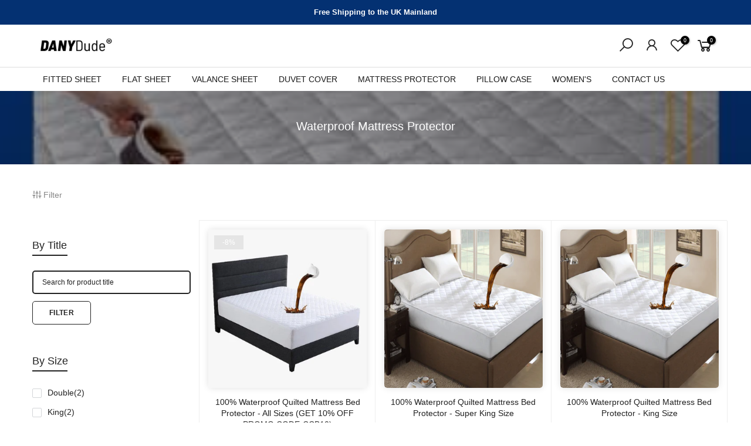

--- FILE ---
content_type: text/html; charset=utf-8
request_url: https://danydude.co.uk/collections/waterproof-mattress-protector
body_size: 32444
content:
<!doctype html>
<html class="no-js" lang="en">
<head>
  <!-- SHOPIFY ADS-->
  <meta name="facebook-domain-verification" content="4migd922era7xah6os2uy19xzdhghm" />
  <!-- Google tag (gtag.js) -->
<script async src="https://www.googletagmanager.com/gtag/js?id=AW-10995869846">
</script>
<script>
  window.dataLayer = window.dataLayer || [];
  function gtag(){dataLayer.push(arguments);}
  gtag('js', new Date());

  gtag('config', 'AW-10995869846');
</script>
	<!-- Added by AVADA SEO Suite -->
	<script>
  const avadaLightJsExclude = ['cdn.nfcube.com', 'assets/ecom.js', 'variant-title-king', 'linked_options_variants', 'smile-loader.js', 'smart-product-filter-search', 'rivo-loyalty-referrals', 'avada-cookie-consent', 'consentmo-gdpr', 'quinn'];
  const avadaLightJsInclude = ['https://www.googletagmanager.com/', 'https://connect.facebook.net/', 'https://business-api.tiktok.com/', 'https://static.klaviyo.com/', 'https://cdn.shopify.com/extensions/'];
  window.AVADA_SPEED_BLACKLIST = avadaLightJsInclude.map(item => new RegExp(item, 'i'));
  window.AVADA_SPEED_WHITELIST = avadaLightJsExclude.map(item => new RegExp(item, 'i'));
</script>

<script>
  const isSpeedUpEnable = !1726039872506 || Date.now() < 1726039872506;
  if (isSpeedUpEnable) {
    const avadaSpeedUp=1;
    if(isSpeedUpEnable) {
  function _0x55aa(_0x575858,_0x2fd0be){const _0x30a92f=_0x1cb5();return _0x55aa=function(_0x4e8b41,_0xcd1690){_0x4e8b41=_0x4e8b41-(0xb5e+0xd*0x147+-0x1b1a);let _0x1c09f7=_0x30a92f[_0x4e8b41];return _0x1c09f7;},_0x55aa(_0x575858,_0x2fd0be);}(function(_0x4ad4dc,_0x42545f){const _0x5c7741=_0x55aa,_0x323f4d=_0x4ad4dc();while(!![]){try{const _0x588ea5=parseInt(_0x5c7741(0x10c))/(0xb6f+-0x1853+0xce5)*(-parseInt(_0x5c7741(0x157))/(-0x2363*0x1+0x1dd4+0x591*0x1))+-parseInt(_0x5c7741(0x171))/(0x269b+-0xeb+-0xf*0x283)*(parseInt(_0x5c7741(0x116))/(0x2e1+0x1*0x17b3+-0x110*0x19))+-parseInt(_0x5c7741(0x147))/(-0x1489+-0x312*0x6+0x26fa*0x1)+-parseInt(_0x5c7741(0xfa))/(-0x744+0x1*0xb5d+-0x413)*(-parseInt(_0x5c7741(0x102))/(-0x1e87+0x9e*-0x16+0x2c22))+parseInt(_0x5c7741(0x136))/(0x1e2d+0x1498+-0x1a3*0x1f)+parseInt(_0x5c7741(0x16e))/(0x460+0x1d96+0x3*-0xb4f)*(-parseInt(_0x5c7741(0xe3))/(-0x9ca+-0x1*-0x93f+0x1*0x95))+parseInt(_0x5c7741(0xf8))/(-0x1f73*0x1+0x6*-0x510+0x3dde);if(_0x588ea5===_0x42545f)break;else _0x323f4d['push'](_0x323f4d['shift']());}catch(_0x5d6d7e){_0x323f4d['push'](_0x323f4d['shift']());}}}(_0x1cb5,-0x193549+0x5dc3*-0x31+-0x2f963*-0x13),(function(){const _0x5cb2b4=_0x55aa,_0x23f9e9={'yXGBq':function(_0x237aef,_0x385938){return _0x237aef!==_0x385938;},'XduVF':function(_0x21018d,_0x56ff60){return _0x21018d===_0x56ff60;},'RChnz':_0x5cb2b4(0xf4)+_0x5cb2b4(0xe9)+_0x5cb2b4(0x14a),'TAsuR':function(_0xe21eca,_0x33e114){return _0xe21eca%_0x33e114;},'EvLYw':function(_0x1326ad,_0x261d04){return _0x1326ad!==_0x261d04;},'nnhAQ':_0x5cb2b4(0x107),'swpMF':_0x5cb2b4(0x16d),'plMMu':_0x5cb2b4(0xe8)+_0x5cb2b4(0x135),'PqBPA':function(_0x2ba85c,_0x35b541){return _0x2ba85c<_0x35b541;},'NKPCA':_0x5cb2b4(0xfc),'TINqh':function(_0x4116e3,_0x3ffd02,_0x2c8722){return _0x4116e3(_0x3ffd02,_0x2c8722);},'BAueN':_0x5cb2b4(0x120),'NgloT':_0x5cb2b4(0x14c),'ThSSU':function(_0xeb212a,_0x4341c1){return _0xeb212a+_0x4341c1;},'lDDHN':function(_0x4a1a48,_0x45ebfb){return _0x4a1a48 instanceof _0x45ebfb;},'toAYB':function(_0xcf0fa9,_0xf5fa6a){return _0xcf0fa9 instanceof _0xf5fa6a;},'VMiyW':function(_0x5300e4,_0x44e0f4){return _0x5300e4(_0x44e0f4);},'iyhbw':_0x5cb2b4(0x119),'zuWfR':function(_0x19c3e4,_0x4ee6e8){return _0x19c3e4<_0x4ee6e8;},'vEmrv':function(_0xd798cf,_0x5ea2dd){return _0xd798cf!==_0x5ea2dd;},'yxERj':function(_0x24b03b,_0x5aa292){return _0x24b03b||_0x5aa292;},'MZpwM':_0x5cb2b4(0x110)+_0x5cb2b4(0x109)+'pt','IeUHK':function(_0x5a4c7e,_0x2edf70){return _0x5a4c7e-_0x2edf70;},'Idvge':function(_0x3b526e,_0x36b469){return _0x3b526e<_0x36b469;},'qRwfm':_0x5cb2b4(0x16b)+_0x5cb2b4(0xf1),'CvXDN':function(_0x4b4208,_0x1db216){return _0x4b4208<_0x1db216;},'acPIM':function(_0x7d44b7,_0x3020d2){return _0x7d44b7(_0x3020d2);},'MyLMO':function(_0x22d4b2,_0xe7a6a0){return _0x22d4b2<_0xe7a6a0;},'boDyh':function(_0x176992,_0x346381,_0xab7fc){return _0x176992(_0x346381,_0xab7fc);},'ZANXD':_0x5cb2b4(0x10f)+_0x5cb2b4(0x12a)+_0x5cb2b4(0x142),'CXwRZ':_0x5cb2b4(0x123)+_0x5cb2b4(0x15f),'AuMHM':_0x5cb2b4(0x161),'KUuFZ':_0x5cb2b4(0xe6),'MSwtw':_0x5cb2b4(0x13a),'ERvPB':_0x5cb2b4(0x134),'ycTDj':_0x5cb2b4(0x15b),'Tvhir':_0x5cb2b4(0x154)},_0x469be1=_0x23f9e9[_0x5cb2b4(0x153)],_0x36fe07={'blacklist':window[_0x5cb2b4(0x11f)+_0x5cb2b4(0x115)+'T'],'whitelist':window[_0x5cb2b4(0x11f)+_0x5cb2b4(0x13e)+'T']},_0x26516a={'blacklisted':[]},_0x34e4a6=(_0x2be2f5,_0x25b3b2)=>{const _0x80dd2=_0x5cb2b4;if(_0x2be2f5&&(!_0x25b3b2||_0x23f9e9[_0x80dd2(0x13b)](_0x25b3b2,_0x469be1))&&(!_0x36fe07[_0x80dd2(0x170)]||_0x36fe07[_0x80dd2(0x170)][_0x80dd2(0x151)](_0xa5c7cf=>_0xa5c7cf[_0x80dd2(0x12b)](_0x2be2f5)))&&(!_0x36fe07[_0x80dd2(0x165)]||_0x36fe07[_0x80dd2(0x165)][_0x80dd2(0x156)](_0x4e2570=>!_0x4e2570[_0x80dd2(0x12b)](_0x2be2f5)))&&_0x23f9e9[_0x80dd2(0xf7)](avadaSpeedUp,0x5*0x256+-0x1*0x66c+-0x542+0.5)&&_0x2be2f5[_0x80dd2(0x137)](_0x23f9e9[_0x80dd2(0xe7)])){const _0x413c89=_0x2be2f5[_0x80dd2(0x16c)];return _0x23f9e9[_0x80dd2(0xf7)](_0x23f9e9[_0x80dd2(0x11e)](_0x413c89,-0x1deb*-0x1+0xf13+-0x2cfc),0x1176+-0x78b*0x5+0x1441);}return _0x2be2f5&&(!_0x25b3b2||_0x23f9e9[_0x80dd2(0xed)](_0x25b3b2,_0x469be1))&&(!_0x36fe07[_0x80dd2(0x170)]||_0x36fe07[_0x80dd2(0x170)][_0x80dd2(0x151)](_0x3d689d=>_0x3d689d[_0x80dd2(0x12b)](_0x2be2f5)))&&(!_0x36fe07[_0x80dd2(0x165)]||_0x36fe07[_0x80dd2(0x165)][_0x80dd2(0x156)](_0x26a7b3=>!_0x26a7b3[_0x80dd2(0x12b)](_0x2be2f5)));},_0x11462f=function(_0x42927f){const _0x346823=_0x5cb2b4,_0x5426ae=_0x42927f[_0x346823(0x159)+'te'](_0x23f9e9[_0x346823(0x14e)]);return _0x36fe07[_0x346823(0x170)]&&_0x36fe07[_0x346823(0x170)][_0x346823(0x156)](_0x107b0d=>!_0x107b0d[_0x346823(0x12b)](_0x5426ae))||_0x36fe07[_0x346823(0x165)]&&_0x36fe07[_0x346823(0x165)][_0x346823(0x151)](_0x1e7160=>_0x1e7160[_0x346823(0x12b)](_0x5426ae));},_0x39299f=new MutationObserver(_0x45c995=>{const _0x21802a=_0x5cb2b4,_0x3bc801={'mafxh':function(_0x6f9c57,_0x229989){const _0x9d39b1=_0x55aa;return _0x23f9e9[_0x9d39b1(0xf7)](_0x6f9c57,_0x229989);},'SrchE':_0x23f9e9[_0x21802a(0xe2)],'pvjbV':_0x23f9e9[_0x21802a(0xf6)]};for(let _0x333494=-0x7d7+-0x893+0x106a;_0x23f9e9[_0x21802a(0x158)](_0x333494,_0x45c995[_0x21802a(0x16c)]);_0x333494++){const {addedNodes:_0x1b685b}=_0x45c995[_0x333494];for(let _0x2f087=0x1f03+0x84b+0x1*-0x274e;_0x23f9e9[_0x21802a(0x158)](_0x2f087,_0x1b685b[_0x21802a(0x16c)]);_0x2f087++){const _0x4e5bac=_0x1b685b[_0x2f087];if(_0x23f9e9[_0x21802a(0xf7)](_0x4e5bac[_0x21802a(0x121)],-0x1f3a+-0x1*0x1b93+-0x3*-0x139a)&&_0x23f9e9[_0x21802a(0xf7)](_0x4e5bac[_0x21802a(0x152)],_0x23f9e9[_0x21802a(0xe0)])){const _0x5d9a67=_0x4e5bac[_0x21802a(0x107)],_0x3fb522=_0x4e5bac[_0x21802a(0x16d)];if(_0x23f9e9[_0x21802a(0x103)](_0x34e4a6,_0x5d9a67,_0x3fb522)){_0x26516a[_0x21802a(0x160)+'d'][_0x21802a(0x128)]([_0x4e5bac,_0x4e5bac[_0x21802a(0x16d)]]),_0x4e5bac[_0x21802a(0x16d)]=_0x469be1;const _0x1e52da=function(_0x2c95ff){const _0x359b13=_0x21802a;if(_0x3bc801[_0x359b13(0x118)](_0x4e5bac[_0x359b13(0x159)+'te'](_0x3bc801[_0x359b13(0x166)]),_0x469be1))_0x2c95ff[_0x359b13(0x112)+_0x359b13(0x150)]();_0x4e5bac[_0x359b13(0xec)+_0x359b13(0x130)](_0x3bc801[_0x359b13(0xe4)],_0x1e52da);};_0x4e5bac[_0x21802a(0x12d)+_0x21802a(0x163)](_0x23f9e9[_0x21802a(0xf6)],_0x1e52da),_0x4e5bac[_0x21802a(0x12c)+_0x21802a(0x131)]&&_0x4e5bac[_0x21802a(0x12c)+_0x21802a(0x131)][_0x21802a(0x11a)+'d'](_0x4e5bac);}}}}});_0x39299f[_0x5cb2b4(0x105)](document[_0x5cb2b4(0x10b)+_0x5cb2b4(0x16a)],{'childList':!![],'subtree':!![]});const _0x2910a9=/[|\\{}()\[\]^$+*?.]/g,_0xa9f173=function(..._0x1baa33){const _0x3053cc=_0x5cb2b4,_0x2e6f61={'mMWha':function(_0x158c76,_0x5c404b){const _0x25a05c=_0x55aa;return _0x23f9e9[_0x25a05c(0xf7)](_0x158c76,_0x5c404b);},'BXirI':_0x23f9e9[_0x3053cc(0x141)],'COGok':function(_0x421bf7,_0x55453a){const _0x4fd417=_0x3053cc;return _0x23f9e9[_0x4fd417(0x167)](_0x421bf7,_0x55453a);},'XLSAp':function(_0x193984,_0x35c446){const _0x5bbecf=_0x3053cc;return _0x23f9e9[_0x5bbecf(0xed)](_0x193984,_0x35c446);},'EygRw':function(_0xfbb69c,_0x21b15d){const _0xe5c840=_0x3053cc;return _0x23f9e9[_0xe5c840(0x104)](_0xfbb69c,_0x21b15d);},'xZuNx':_0x23f9e9[_0x3053cc(0x139)],'SBUaW':function(_0x5739bf,_0x2c2fab){const _0x42cbb1=_0x3053cc;return _0x23f9e9[_0x42cbb1(0x172)](_0x5739bf,_0x2c2fab);},'EAoTR':function(_0x123b29,_0x5b29bf){const _0x2828d2=_0x3053cc;return _0x23f9e9[_0x2828d2(0x11d)](_0x123b29,_0x5b29bf);},'cdYdq':_0x23f9e9[_0x3053cc(0x14e)],'WzJcf':_0x23f9e9[_0x3053cc(0xe2)],'nytPK':function(_0x53f733,_0x4ad021){const _0x4f0333=_0x3053cc;return _0x23f9e9[_0x4f0333(0x148)](_0x53f733,_0x4ad021);},'oUrHG':_0x23f9e9[_0x3053cc(0x14d)],'dnxjX':function(_0xed6b5f,_0x573f55){const _0x57aa03=_0x3053cc;return _0x23f9e9[_0x57aa03(0x15a)](_0xed6b5f,_0x573f55);}};_0x23f9e9[_0x3053cc(0x15d)](_0x1baa33[_0x3053cc(0x16c)],-0x1a3*-0x9+-0xf9*0xb+-0x407*0x1)?(_0x36fe07[_0x3053cc(0x170)]=[],_0x36fe07[_0x3053cc(0x165)]=[]):(_0x36fe07[_0x3053cc(0x170)]&&(_0x36fe07[_0x3053cc(0x170)]=_0x36fe07[_0x3053cc(0x170)][_0x3053cc(0x106)](_0xa8e001=>_0x1baa33[_0x3053cc(0x156)](_0x4a8a28=>{const _0x2e425b=_0x3053cc;if(_0x2e6f61[_0x2e425b(0x111)](typeof _0x4a8a28,_0x2e6f61[_0x2e425b(0x155)]))return!_0xa8e001[_0x2e425b(0x12b)](_0x4a8a28);else{if(_0x2e6f61[_0x2e425b(0xeb)](_0x4a8a28,RegExp))return _0x2e6f61[_0x2e425b(0x145)](_0xa8e001[_0x2e425b(0xdf)](),_0x4a8a28[_0x2e425b(0xdf)]());}}))),_0x36fe07[_0x3053cc(0x165)]&&(_0x36fe07[_0x3053cc(0x165)]=[..._0x36fe07[_0x3053cc(0x165)],..._0x1baa33[_0x3053cc(0xff)](_0x4e4c02=>{const _0x7c755c=_0x3053cc;if(_0x23f9e9[_0x7c755c(0xf7)](typeof _0x4e4c02,_0x23f9e9[_0x7c755c(0x141)])){const _0x932437=_0x4e4c02[_0x7c755c(0xea)](_0x2910a9,_0x23f9e9[_0x7c755c(0x16f)]),_0x34e686=_0x23f9e9[_0x7c755c(0xf0)](_0x23f9e9[_0x7c755c(0xf0)]('.*',_0x932437),'.*');if(_0x36fe07[_0x7c755c(0x165)][_0x7c755c(0x156)](_0x21ef9a=>_0x21ef9a[_0x7c755c(0xdf)]()!==_0x34e686[_0x7c755c(0xdf)]()))return new RegExp(_0x34e686);}else{if(_0x23f9e9[_0x7c755c(0x117)](_0x4e4c02,RegExp)){if(_0x36fe07[_0x7c755c(0x165)][_0x7c755c(0x156)](_0x5a3f09=>_0x5a3f09[_0x7c755c(0xdf)]()!==_0x4e4c02[_0x7c755c(0xdf)]()))return _0x4e4c02;}}return null;})[_0x3053cc(0x106)](Boolean)]));const _0x3eeb55=document[_0x3053cc(0x11b)+_0x3053cc(0x10e)](_0x23f9e9[_0x3053cc(0xf0)](_0x23f9e9[_0x3053cc(0xf0)](_0x23f9e9[_0x3053cc(0x122)],_0x469be1),'"]'));for(let _0xf831f7=-0x21aa+-0x1793+0x393d*0x1;_0x23f9e9[_0x3053cc(0x14b)](_0xf831f7,_0x3eeb55[_0x3053cc(0x16c)]);_0xf831f7++){const _0x5868cb=_0x3eeb55[_0xf831f7];_0x23f9e9[_0x3053cc(0x132)](_0x11462f,_0x5868cb)&&(_0x26516a[_0x3053cc(0x160)+'d'][_0x3053cc(0x128)]([_0x5868cb,_0x23f9e9[_0x3053cc(0x14d)]]),_0x5868cb[_0x3053cc(0x12c)+_0x3053cc(0x131)][_0x3053cc(0x11a)+'d'](_0x5868cb));}let _0xdf8cd0=-0x17da+0x2461+-0xc87*0x1;[..._0x26516a[_0x3053cc(0x160)+'d']][_0x3053cc(0x10d)](([_0x226aeb,_0x33eaa7],_0xe33bca)=>{const _0x2aa7bf=_0x3053cc;if(_0x2e6f61[_0x2aa7bf(0x143)](_0x11462f,_0x226aeb)){const _0x41da0d=document[_0x2aa7bf(0x11c)+_0x2aa7bf(0x131)](_0x2e6f61[_0x2aa7bf(0x127)]);for(let _0x6784c7=0xd7b+-0xaa5+-0x2d6;_0x2e6f61[_0x2aa7bf(0x164)](_0x6784c7,_0x226aeb[_0x2aa7bf(0xe5)][_0x2aa7bf(0x16c)]);_0x6784c7++){const _0x4ca758=_0x226aeb[_0x2aa7bf(0xe5)][_0x6784c7];_0x2e6f61[_0x2aa7bf(0x12f)](_0x4ca758[_0x2aa7bf(0x133)],_0x2e6f61[_0x2aa7bf(0x13f)])&&_0x2e6f61[_0x2aa7bf(0x145)](_0x4ca758[_0x2aa7bf(0x133)],_0x2e6f61[_0x2aa7bf(0x100)])&&_0x41da0d[_0x2aa7bf(0xe1)+'te'](_0x4ca758[_0x2aa7bf(0x133)],_0x226aeb[_0x2aa7bf(0xe5)][_0x6784c7][_0x2aa7bf(0x12e)]);}_0x41da0d[_0x2aa7bf(0xe1)+'te'](_0x2e6f61[_0x2aa7bf(0x13f)],_0x226aeb[_0x2aa7bf(0x107)]),_0x41da0d[_0x2aa7bf(0xe1)+'te'](_0x2e6f61[_0x2aa7bf(0x100)],_0x2e6f61[_0x2aa7bf(0x101)](_0x33eaa7,_0x2e6f61[_0x2aa7bf(0x126)])),document[_0x2aa7bf(0x113)][_0x2aa7bf(0x146)+'d'](_0x41da0d),_0x26516a[_0x2aa7bf(0x160)+'d'][_0x2aa7bf(0x162)](_0x2e6f61[_0x2aa7bf(0x13d)](_0xe33bca,_0xdf8cd0),-0x105d*0x2+0x1*-0xeaa+0x2f65),_0xdf8cd0++;}}),_0x36fe07[_0x3053cc(0x170)]&&_0x23f9e9[_0x3053cc(0xf3)](_0x36fe07[_0x3053cc(0x170)][_0x3053cc(0x16c)],0x10f2+-0x1a42+0x951)&&_0x39299f[_0x3053cc(0x15c)]();},_0x4c2397=document[_0x5cb2b4(0x11c)+_0x5cb2b4(0x131)],_0x573f89={'src':Object[_0x5cb2b4(0x14f)+_0x5cb2b4(0xfd)+_0x5cb2b4(0x144)](HTMLScriptElement[_0x5cb2b4(0xf9)],_0x23f9e9[_0x5cb2b4(0x14e)]),'type':Object[_0x5cb2b4(0x14f)+_0x5cb2b4(0xfd)+_0x5cb2b4(0x144)](HTMLScriptElement[_0x5cb2b4(0xf9)],_0x23f9e9[_0x5cb2b4(0xe2)])};document[_0x5cb2b4(0x11c)+_0x5cb2b4(0x131)]=function(..._0x4db605){const _0x1480b5=_0x5cb2b4,_0x3a6982={'KNNxG':function(_0x32fa39,_0x2a57e4,_0x3cc08f){const _0x5ead12=_0x55aa;return _0x23f9e9[_0x5ead12(0x169)](_0x32fa39,_0x2a57e4,_0x3cc08f);}};if(_0x23f9e9[_0x1480b5(0x13b)](_0x4db605[-0x4*-0x376+0x4*0x2f+-0xe94][_0x1480b5(0x140)+'e'](),_0x23f9e9[_0x1480b5(0x139)]))return _0x4c2397[_0x1480b5(0x114)](document)(..._0x4db605);const _0x2f091d=_0x4c2397[_0x1480b5(0x114)](document)(..._0x4db605);try{Object[_0x1480b5(0xf2)+_0x1480b5(0x149)](_0x2f091d,{'src':{..._0x573f89[_0x1480b5(0x107)],'set'(_0x3ae2bc){const _0x5d6fdc=_0x1480b5;_0x3a6982[_0x5d6fdc(0x129)](_0x34e4a6,_0x3ae2bc,_0x2f091d[_0x5d6fdc(0x16d)])&&_0x573f89[_0x5d6fdc(0x16d)][_0x5d6fdc(0x10a)][_0x5d6fdc(0x125)](this,_0x469be1),_0x573f89[_0x5d6fdc(0x107)][_0x5d6fdc(0x10a)][_0x5d6fdc(0x125)](this,_0x3ae2bc);}},'type':{..._0x573f89[_0x1480b5(0x16d)],'get'(){const _0x436e9e=_0x1480b5,_0x4b63b9=_0x573f89[_0x436e9e(0x16d)][_0x436e9e(0xfb)][_0x436e9e(0x125)](this);if(_0x23f9e9[_0x436e9e(0xf7)](_0x4b63b9,_0x469be1)||_0x23f9e9[_0x436e9e(0x103)](_0x34e4a6,this[_0x436e9e(0x107)],_0x4b63b9))return null;return _0x4b63b9;},'set'(_0x174ea3){const _0x1dff57=_0x1480b5,_0xa2fd13=_0x23f9e9[_0x1dff57(0x103)](_0x34e4a6,_0x2f091d[_0x1dff57(0x107)],_0x2f091d[_0x1dff57(0x16d)])?_0x469be1:_0x174ea3;_0x573f89[_0x1dff57(0x16d)][_0x1dff57(0x10a)][_0x1dff57(0x125)](this,_0xa2fd13);}}}),_0x2f091d[_0x1480b5(0xe1)+'te']=function(_0x5b0870,_0x8c60d5){const _0xab22d4=_0x1480b5;if(_0x23f9e9[_0xab22d4(0xf7)](_0x5b0870,_0x23f9e9[_0xab22d4(0xe2)])||_0x23f9e9[_0xab22d4(0xf7)](_0x5b0870,_0x23f9e9[_0xab22d4(0x14e)]))_0x2f091d[_0x5b0870]=_0x8c60d5;else HTMLScriptElement[_0xab22d4(0xf9)][_0xab22d4(0xe1)+'te'][_0xab22d4(0x125)](_0x2f091d,_0x5b0870,_0x8c60d5);};}catch(_0x5a9461){console[_0x1480b5(0x168)](_0x23f9e9[_0x1480b5(0xef)],_0x5a9461);}return _0x2f091d;};const _0x5883c5=[_0x23f9e9[_0x5cb2b4(0xfe)],_0x23f9e9[_0x5cb2b4(0x13c)],_0x23f9e9[_0x5cb2b4(0xf5)],_0x23f9e9[_0x5cb2b4(0x15e)],_0x23f9e9[_0x5cb2b4(0x138)],_0x23f9e9[_0x5cb2b4(0x124)]],_0x4ab8d2=_0x5883c5[_0x5cb2b4(0xff)](_0x439d08=>{return{'type':_0x439d08,'listener':()=>_0xa9f173(),'options':{'passive':!![]}};});_0x4ab8d2[_0x5cb2b4(0x10d)](_0x4d3535=>{const _0x3882ab=_0x5cb2b4;document[_0x3882ab(0x12d)+_0x3882ab(0x163)](_0x4d3535[_0x3882ab(0x16d)],_0x4d3535[_0x3882ab(0xee)],_0x4d3535[_0x3882ab(0x108)]);});}()));function _0x1cb5(){const _0x15f8e0=['ault','some','tagName','CXwRZ','wheel','BXirI','every','6lYvYYX','PqBPA','getAttribu','IeUHK','touchstart','disconnect','Idvge','ERvPB','/blocked','blackliste','keydown','splice','stener','SBUaW','whitelist','SrchE','toAYB','warn','boDyh','ement','script[typ','length','type','346347wGqEBH','NgloT','blacklist','33OVoYHk','zuWfR','toString','NKPCA','setAttribu','swpMF','230EEqEiq','pvjbV','attributes','mousemove','RChnz','beforescri','y.com/exte','replace','COGok','removeEven','EvLYw','listener','ZANXD','ThSSU','e="','defineProp','MyLMO','cdn.shopif','MSwtw','plMMu','XduVF','22621984JRJQxz','prototype','8818116NVbcZr','get','SCRIPT','ertyDescri','AuMHM','map','WzJcf','nytPK','7kiZatp','TINqh','VMiyW','observe','filter','src','options','n/javascri','set','documentEl','478083wuqgQV','forEach','torAll','Avada cann','applicatio','mMWha','preventDef','head','bind','D_BLACKLIS','75496skzGVx','lDDHN','mafxh','script','removeChil','querySelec','createElem','vEmrv','TAsuR','AVADA_SPEE','string','nodeType','qRwfm','javascript','Tvhir','call','oUrHG','xZuNx','push','KNNxG','ot lazy lo','test','parentElem','addEventLi','value','EAoTR','tListener','ent','acPIM','name','touchmove','ptexecute','6968312SmqlIb','includes','ycTDj','iyhbw','touchend','yXGBq','KUuFZ','dnxjX','D_WHITELIS','cdYdq','toLowerCas','BAueN','ad script','EygRw','ptor','XLSAp','appendChil','4975500NoPAFA','yxERj','erties','nsions','CvXDN','\$&','MZpwM','nnhAQ','getOwnProp'];_0x1cb5=function(){return _0x15f8e0;};return _0x1cb5();}
}
    class LightJsLoader{constructor(e){this.jQs=[],this.listener=this.handleListener.bind(this,e),this.scripts=["default","defer","async"].reduce(((e,t)=>({...e,[t]:[]})),{});const t=this;e.forEach((e=>window.addEventListener(e,t.listener,{passive:!0})))}handleListener(e){const t=this;return e.forEach((e=>window.removeEventListener(e,t.listener))),"complete"===document.readyState?this.handleDOM():document.addEventListener("readystatechange",(e=>{if("complete"===e.target.readyState)return setTimeout(t.handleDOM.bind(t),1)}))}async handleDOM(){this.suspendEvent(),this.suspendJQuery(),this.findScripts(),this.preloadScripts();for(const e of Object.keys(this.scripts))await this.replaceScripts(this.scripts[e]);for(const e of["DOMContentLoaded","readystatechange"])await this.requestRepaint(),document.dispatchEvent(new Event("lightJS-"+e));document.lightJSonreadystatechange&&document.lightJSonreadystatechange();for(const e of["DOMContentLoaded","load"])await this.requestRepaint(),window.dispatchEvent(new Event("lightJS-"+e));await this.requestRepaint(),window.lightJSonload&&window.lightJSonload(),await this.requestRepaint(),this.jQs.forEach((e=>e(window).trigger("lightJS-jquery-load"))),window.dispatchEvent(new Event("lightJS-pageshow")),await this.requestRepaint(),window.lightJSonpageshow&&window.lightJSonpageshow()}async requestRepaint(){return new Promise((e=>requestAnimationFrame(e)))}findScripts(){document.querySelectorAll("script[type=lightJs]").forEach((e=>{e.hasAttribute("src")?e.hasAttribute("async")&&e.async?this.scripts.async.push(e):e.hasAttribute("defer")&&e.defer?this.scripts.defer.push(e):this.scripts.default.push(e):this.scripts.default.push(e)}))}preloadScripts(){const e=this,t=Object.keys(this.scripts).reduce(((t,n)=>[...t,...e.scripts[n]]),[]),n=document.createDocumentFragment();t.forEach((e=>{const t=e.getAttribute("src");if(!t)return;const s=document.createElement("link");s.href=t,s.rel="preload",s.as="script",n.appendChild(s)})),document.head.appendChild(n)}async replaceScripts(e){let t;for(;t=e.shift();)await this.requestRepaint(),new Promise((e=>{const n=document.createElement("script");[...t.attributes].forEach((e=>{"type"!==e.nodeName&&n.setAttribute(e.nodeName,e.nodeValue)})),t.hasAttribute("src")?(n.addEventListener("load",e),n.addEventListener("error",e)):(n.text=t.text,e()),t.parentNode.replaceChild(n,t)}))}suspendEvent(){const e={};[{obj:document,name:"DOMContentLoaded"},{obj:window,name:"DOMContentLoaded"},{obj:window,name:"load"},{obj:window,name:"pageshow"},{obj:document,name:"readystatechange"}].map((t=>function(t,n){function s(n){return e[t].list.indexOf(n)>=0?"lightJS-"+n:n}e[t]||(e[t]={list:[n],add:t.addEventListener,remove:t.removeEventListener},t.addEventListener=(...n)=>{n[0]=s(n[0]),e[t].add.apply(t,n)},t.removeEventListener=(...n)=>{n[0]=s(n[0]),e[t].remove.apply(t,n)})}(t.obj,t.name))),[{obj:document,name:"onreadystatechange"},{obj:window,name:"onpageshow"}].map((e=>function(e,t){let n=e[t];Object.defineProperty(e,t,{get:()=>n||function(){},set:s=>{e["lightJS"+t]=n=s}})}(e.obj,e.name)))}suspendJQuery(){const e=this;let t=window.jQuery;Object.defineProperty(window,"jQuery",{get:()=>t,set(n){if(!n||!n.fn||!e.jQs.includes(n))return void(t=n);n.fn.ready=n.fn.init.prototype.ready=e=>{e.bind(document)(n)};const s=n.fn.on;n.fn.on=n.fn.init.prototype.on=function(...e){if(window!==this[0])return s.apply(this,e),this;const t=e=>e.split(" ").map((e=>"load"===e||0===e.indexOf("load.")?"lightJS-jquery-load":e)).join(" ");return"string"==typeof e[0]||e[0]instanceof String?(e[0]=t(e[0]),s.apply(this,e),this):("object"==typeof e[0]&&Object.keys(e[0]).forEach((n=>{delete Object.assign(e[0],{[t(n)]:e[0][n]})[n]})),s.apply(this,e),this)},e.jQs.push(n),t=n}})}}
new LightJsLoader(["keydown","mousemove","touchend","touchmove","touchstart","wheel"]);
  }
</script>











	<!-- /Added by AVADA SEO Suite -->
  <!-- Google tag (gtag.js) -->
<script async src="https://www.googletagmanager.com/gtag/js?id=G-DQ0M8BDECC"></script>
<script>
  window.dataLayer = window.dataLayer || [];
  function gtag(){dataLayer.push(arguments);}
  gtag('js', new Date());

  gtag('config', 'G-DQ0M8BDECC');
</script>
  <meta name="google-site-verification" content="7tOmlY0zjpsfHGWKrQ1tcdTAmEuSN4ubzx8lRfs4FH4" />
  <link rel="stylesheet" href="https://obscure-escarpment-2240.herokuapp.com/stylesheets/bcpo-front.css">
  <script>var bcpo_product=null;  var bcpo_settings={"fallback":"buttons","auto_select":"on","load_main_image":"on","replaceImage":"on","border_style":"invisible","tooltips":"show","sold_out_style":"transparent","theme":"light","jumbo_colors":"medium","jumbo_images":"medium","circle_swatches":"","inventory_style":"amazon","override_ajax":"on","add_price_addons":"off","theme2":"on","money_format2":"£{{amount}} GBP","money_format_without_currency":"£{{amount}}","show_currency":"off","global_auto_image_options":"","global_color_options":"","global_colors":[{"key":"","value":"ecf42f"}],"shop_currency":"GBP"};var inventory_quantity = [];if(bcpo_product) { for (var i = 0; i < bcpo_product.variants.length; i += 1) { bcpo_product.variants[i].inventory_quantity = inventory_quantity[i]; }}window.bcpo = window.bcpo || {}; bcpo.cart = {"note":null,"attributes":{},"original_total_price":0,"total_price":0,"total_discount":0,"total_weight":0.0,"item_count":0,"items":[],"requires_shipping":false,"currency":"GBP","items_subtotal_price":0,"cart_level_discount_applications":[],"checkout_charge_amount":0}; bcpo.ogFormData = FormData;</script> 
<!--Content in content_for_header -->
<!--LayoutHub-Embed--><link rel="stylesheet" type="text/css" href="data:text/css;base64," media="all">
<!--LH--><!--/LayoutHub-Embed-->


  <meta charset="utf-8">
  <meta name="viewport" content="width=device-width, initial-scale=1, shrink-to-fit=no, user-scalable=no">
  <meta name="theme-color" content="#043172">
  <meta name="format-detection" content="telephone=no">
  <link rel="canonical" href="https://danydude.co.uk/collections/waterproof-mattress-protector">
  <link rel="prefetch" as="document" href="https://danydude.co.uk">
  <link rel="dns-prefetch" href="https://cdn.shopify.com" crossorigin>
  <link rel="preconnect" href="https://cdn.shopify.com" crossorigin>
  <link rel="preconnect" href="https://monorail-edge.shopifysvc.com"><link rel="dns-prefetch" href="https://fonts.googleapis.com" crossorigin>
    <link rel="preconnect" href="https://fonts.googleapis.com" crossorigin>
    <link rel="dns-prefetch" href="https://fonts.gstatic.com" crossorigin>
    <link rel="preconnect" href="https://fonts.gstatic.com" crossorigin><link rel="preload" as="style" href="//danydude.co.uk/cdn/shop/t/2/assets/pre_theme.min.css?v=80256525801086942991654930349">
  <link rel="preload" as="style" href="//danydude.co.uk/cdn/shop/t/2/assets/theme.aio.min.css?1568"><title>Buy Waterproof Quilted Mattress Protector Pad UK - Dany Dude</title><meta name="description" content="Shop our range of waterproof quilted mattress protectors. Soft, hypoallergenic, and available in all sizes, 100% microfibre and polyester. Buy Now! UK Shipping!"><link rel="shortcut icon" type="image/png" href="//danydude.co.uk/cdn/shop/files/Untitled_design_21_32x.png?v=1656352569"><link rel="apple-touch-icon-precomposed" type="image/png" sizes="152x152" href="//danydude.co.uk/cdn/shop/files/favicon_152x.png?v=1656352127"><!-- social-meta-tags.liquid --><meta name="keywords" content="Waterproof Mattress Protector,Dany Dude,danydude.co.uk"/><meta name="author" content="Danydue"><meta property="og:site_name" content="Dany Dude">
<meta property="og:url" content="https://danydude.co.uk/collections/waterproof-mattress-protector">
<meta property="og:title" content="Waterproof Mattress Protector">
<meta property="og:type" content="product.group">
<meta property="og:description" content="Shop our range of waterproof quilted mattress protectors. Soft, hypoallergenic, and available in all sizes, 100% microfibre and polyester. Buy Now! UK Shipping!"><meta property="og:image" content="http://danydude.co.uk/cdn/shop/collections/WaterProof-Mattress-Protector_1200x1200.jpg?v=1709156959"><meta property="og:image:secure_url" content="https://danydude.co.uk/cdn/shop/collections/WaterProof-Mattress-Protector_1200x1200.jpg?v=1709156959"><meta name="twitter:card" content="summary_large_image">
<meta name="twitter:title" content="Waterproof Mattress Protector">
<meta name="twitter:description" content="Shop our range of waterproof quilted mattress protectors. Soft, hypoallergenic, and available in all sizes, 100% microfibre and polyester. Buy Now! UK Shipping!">
<link href="//danydude.co.uk/cdn/shop/t/2/assets/pre_theme.min.css?v=80256525801086942991654930349" rel="stylesheet" type="text/css" media="all" /><link rel="preload" as="script" href="//danydude.co.uk/cdn/shop/t/2/assets/lazysizes.min.js?v=69261028471810094311654930329">
<link rel="preload" as="script" href="//danydude.co.uk/cdn/shop/t/2/assets/nt_vendor.min.js?v=63039283586479772611654930340">
<script>document.documentElement.className = document.documentElement.className.replace('no-js', 'yes-js');const t_name = "collection",designMode = false, t_cartCount = 0,ThemeNameT4='gecko',ThemeNameT42='ThemeIdT4Gecko',themeIDt4 = 130017853591,ck_hostname = 'gecko5-none',ThemeIdT4 = "true",SopEmlT4="atif_shabbir@hotmail.com",ThemePuT4 = '#purchase_codet4',t_shop_currency = "GBP", t_moneyFormat = "£{{amount}}", t_cart_url = "\/cart",t_cartadd_url = "\/cart\/add",t_cartchange_url = "\/cart\/change", pr_re_url = "\/recommendations\/products"; try {var T4AgentNT = (navigator.userAgent.indexOf('Chrome-Lighthouse') == -1)}catch(err){var T4AgentNT = true} function onloadt4relcss(_this) {_this.onload=null;if(T4AgentNT){_this.rel='stylesheet'}} (function () {window.onpageshow = function() {if (performance.navigation.type === 2) {document.dispatchEvent(new CustomEvent('cart:refresh'))} }; })();
var T4stt_str = { 
  "PleaseChoosePrOptions":"Please select some product options before adding this product to your cart.", 
  "will_not_ship":"Will not ship until \u003cspan class=\"jsnt\"\u003e{{date}}\u003c\/span\u003e",
  "will_stock_after":"Will be in stock after \u003cspan class=\"jsnt\"\u003e{{date}}\u003c\/span\u003e",
  "replace_item_atc":"Replace item",
  "replace_item_pre":"Replace item",
  "added_to_cart": "Product was successfully added to your cart.",
  "view_cart": "View cart",
  "continue_shopping": "Continue Shopping",
  "save_js":"-[sale]%","bannerCountdown":"%D days %H:%M:%S",
  "prItemCountdown":"%D Days %H:%M:%S",
  "countdown_days":"days",
  "countdown_hours":"hr",
  "countdown_mins":"min",
  "countdown_sec":"sc",
  "multiple_rates": "We found [number_of_rates] shipping rates available for [address], starting at [rate].",
  "one_rate": "We found one shipping rate available for [address].",
  "no_rates": "Sorry, we do not ship to this destination.",
  "rate_value": "[rate_title] at [rate]",
  "agree_checkout": "You must agree with the terms and conditions of sales to check out.",
  "added_text_cp":"Compare products"
};
</script>
<link rel="preload" href="//danydude.co.uk/cdn/shop/t/2/assets/style.min.css?v=131238158327136454181654930364" as="style" onload="onloadt4relcss(this)"><link href="//danydude.co.uk/cdn/shop/t/2/assets/theme.aio.min.css?1568" rel="stylesheet" type="text/css" media="all" /><link rel="preload" href="https://fonts.googleapis.com/css?family=Lato:300,300i,400,400i,500,500i,600,600i,700,700i,800,800i&display=swap" as="style" onload="onloadt4relcss(this)"><link id="sett_clt4" rel="preload" href="//danydude.co.uk/cdn/shop/t/2/assets/sett_cl.aio.min.css?enable_css_minification=1&v=63828429661633122761719056351" as="style" onload="onloadt4relcss(this)"><link rel="preload" href="//danydude.co.uk/cdn/shop/t/2/assets/line-awesome.min.css?v=36930450349382045261654930332" as="style" onload="onloadt4relcss(this)">
<script id="js_lzt4" src="//danydude.co.uk/cdn/shop/t/2/assets/lazysizes.min.js?v=69261028471810094311654930329" defer="defer"></script>
<script src="//danydude.co.uk/cdn/shop/t/2/assets/nt_vendor.min.js?v=63039283586479772611654930340" defer="defer" id="js_ntt4"
  data-theme='//danydude.co.uk/cdn/shop/t/2/assets/nt_theme.min.js?v=130170106942778988201654930340'
  data-stt='//danydude.co.uk/cdn/shop/t/2/assets/nt_settings.js?enable_js_minification=1&v=153366683356748577251669580781'
  data-cat='//danydude.co.uk/cdn/shop/t/2/assets/cat.min.js?v=140310734739805055321654930301' 
  data-sw='//danydude.co.uk/cdn/shop/t/2/assets/swatch.min.js?v=94011124126883124911654930366'
  data-prjs='//danydude.co.uk/cdn/shop/t/2/assets/produc.min.js?v=66856717831304081821654930350' 
  data-mail='//danydude.co.uk/cdn/shop/t/2/assets/platform_mail.min.js?v=129658531127528416401654930347'
  data-my='//danydude.co.uk/cdn/shop/t/2/assets/my.js?v=111603181540343972631654930336' data-cusp='//danydude.co.uk/cdn/shop/t/2/assets/my.js?v=111603181540343972631654930336' data-cur='//danydude.co.uk/cdn/shop/t/2/assets/my.js?v=111603181540343972631654930336' data-mdl='//danydude.co.uk/cdn/shop/t/2/assets/module.min.js?v=72712877271928395091654930335'
  data-map='//danydude.co.uk/cdn/shop/t/2/assets/maplace.min.js?1568'
  data-time='//danydude.co.uk/cdn/shop/t/2/assets/spacetime.min.js?1568'
  data-ins='//danydude.co.uk/cdn/shop/t/2/assets/nt_instagram.min.js?v=67982783334426809631654930338'
  data-user='//danydude.co.uk/cdn/shop/t/2/assets/interactable.min.js?v=178425067897821673531654930317'
  data-add='//s7.addthis.com/js/300/addthis_widget.js#pubid=ra-56efaa05a768bd19'
  data-klaviyo='//www.klaviyo.com/media/js/public/klaviyo_subscribe.js'
  data-font='iconKalles , fakalles , Pe-icon-7-stroke , Font Awesome 5 Free:n9'
  data-fm='Lato'
  data-spcmn='//danydude.co.uk/cdn/shopifycloud/storefront/assets/themes_support/shopify_common-5f594365.js'
  data-cust='//danydude.co.uk/cdn/shop/t/2/assets/customerclnt.min.js?v=156813264816487175981654930305'
  data-cusjs='none'
  data-desadm='//danydude.co.uk/cdn/shop/t/2/assets/des_adm.min.js?v=67809252796298253121654930307'
  data-otherryv='//danydude.co.uk/cdn/shop/t/2/assets/reviewOther.js?enable_js_minification=1&v=157077235154481297451654930359'></script><script>window.performance && window.performance.mark && window.performance.mark('shopify.content_for_header.start');</script><meta id="shopify-digital-wallet" name="shopify-digital-wallet" content="/61319282839/digital_wallets/dialog">
<meta name="shopify-checkout-api-token" content="2acb900b0a0fd4c3db0831aa1e075d84">
<meta id="in-context-paypal-metadata" data-shop-id="61319282839" data-venmo-supported="false" data-environment="production" data-locale="en_US" data-paypal-v4="true" data-currency="GBP">
<link rel="alternate" type="application/atom+xml" title="Feed" href="/collections/waterproof-mattress-protector.atom" />
<link rel="next" href="/collections/waterproof-mattress-protector?page=2">
<link rel="alternate" type="application/json+oembed" href="https://danydude.co.uk/collections/waterproof-mattress-protector.oembed">
<script async="async" src="/checkouts/internal/preloads.js?locale=en-GB"></script>
<link rel="preconnect" href="https://shop.app" crossorigin="anonymous">
<script async="async" src="https://shop.app/checkouts/internal/preloads.js?locale=en-GB&shop_id=61319282839" crossorigin="anonymous"></script>
<script id="apple-pay-shop-capabilities" type="application/json">{"shopId":61319282839,"countryCode":"GB","currencyCode":"GBP","merchantCapabilities":["supports3DS"],"merchantId":"gid:\/\/shopify\/Shop\/61319282839","merchantName":"Dany Dude","requiredBillingContactFields":["postalAddress","email","phone"],"requiredShippingContactFields":["postalAddress","email","phone"],"shippingType":"shipping","supportedNetworks":["visa","maestro","masterCard","amex","discover","elo"],"total":{"type":"pending","label":"Dany Dude","amount":"1.00"},"shopifyPaymentsEnabled":true,"supportsSubscriptions":true}</script>
<script id="shopify-features" type="application/json">{"accessToken":"2acb900b0a0fd4c3db0831aa1e075d84","betas":["rich-media-storefront-analytics"],"domain":"danydude.co.uk","predictiveSearch":true,"shopId":61319282839,"locale":"en"}</script>
<script>var Shopify = Shopify || {};
Shopify.shop = "atif-shabbir-3225.myshopify.com";
Shopify.locale = "en";
Shopify.currency = {"active":"GBP","rate":"1.0"};
Shopify.country = "GB";
Shopify.theme = {"name":"Gecko 5.7.6","id":130017853591,"schema_name":"Gecko","schema_version":"5.7.6","theme_store_id":null,"role":"main"};
Shopify.theme.handle = "null";
Shopify.theme.style = {"id":null,"handle":null};
Shopify.cdnHost = "danydude.co.uk/cdn";
Shopify.routes = Shopify.routes || {};
Shopify.routes.root = "/";</script>
<script type="module">!function(o){(o.Shopify=o.Shopify||{}).modules=!0}(window);</script>
<script>!function(o){function n(){var o=[];function n(){o.push(Array.prototype.slice.apply(arguments))}return n.q=o,n}var t=o.Shopify=o.Shopify||{};t.loadFeatures=n(),t.autoloadFeatures=n()}(window);</script>
<script>
  window.ShopifyPay = window.ShopifyPay || {};
  window.ShopifyPay.apiHost = "shop.app\/pay";
  window.ShopifyPay.redirectState = null;
</script>
<script id="shop-js-analytics" type="application/json">{"pageType":"collection"}</script>
<script defer="defer" async type="module" src="//danydude.co.uk/cdn/shopifycloud/shop-js/modules/v2/client.init-shop-cart-sync_DtuiiIyl.en.esm.js"></script>
<script defer="defer" async type="module" src="//danydude.co.uk/cdn/shopifycloud/shop-js/modules/v2/chunk.common_CUHEfi5Q.esm.js"></script>
<script type="module">
  await import("//danydude.co.uk/cdn/shopifycloud/shop-js/modules/v2/client.init-shop-cart-sync_DtuiiIyl.en.esm.js");
await import("//danydude.co.uk/cdn/shopifycloud/shop-js/modules/v2/chunk.common_CUHEfi5Q.esm.js");

  window.Shopify.SignInWithShop?.initShopCartSync?.({"fedCMEnabled":true,"windoidEnabled":true});

</script>
<script>
  window.Shopify = window.Shopify || {};
  if (!window.Shopify.featureAssets) window.Shopify.featureAssets = {};
  window.Shopify.featureAssets['shop-js'] = {"shop-cart-sync":["modules/v2/client.shop-cart-sync_DFoTY42P.en.esm.js","modules/v2/chunk.common_CUHEfi5Q.esm.js"],"init-fed-cm":["modules/v2/client.init-fed-cm_D2UNy1i2.en.esm.js","modules/v2/chunk.common_CUHEfi5Q.esm.js"],"init-shop-email-lookup-coordinator":["modules/v2/client.init-shop-email-lookup-coordinator_BQEe2rDt.en.esm.js","modules/v2/chunk.common_CUHEfi5Q.esm.js"],"shop-cash-offers":["modules/v2/client.shop-cash-offers_3CTtReFF.en.esm.js","modules/v2/chunk.common_CUHEfi5Q.esm.js","modules/v2/chunk.modal_BewljZkx.esm.js"],"shop-button":["modules/v2/client.shop-button_C6oxCjDL.en.esm.js","modules/v2/chunk.common_CUHEfi5Q.esm.js"],"init-windoid":["modules/v2/client.init-windoid_5pix8xhK.en.esm.js","modules/v2/chunk.common_CUHEfi5Q.esm.js"],"avatar":["modules/v2/client.avatar_BTnouDA3.en.esm.js"],"init-shop-cart-sync":["modules/v2/client.init-shop-cart-sync_DtuiiIyl.en.esm.js","modules/v2/chunk.common_CUHEfi5Q.esm.js"],"shop-toast-manager":["modules/v2/client.shop-toast-manager_BYv_8cH1.en.esm.js","modules/v2/chunk.common_CUHEfi5Q.esm.js"],"pay-button":["modules/v2/client.pay-button_FnF9EIkY.en.esm.js","modules/v2/chunk.common_CUHEfi5Q.esm.js"],"shop-login-button":["modules/v2/client.shop-login-button_CH1KUpOf.en.esm.js","modules/v2/chunk.common_CUHEfi5Q.esm.js","modules/v2/chunk.modal_BewljZkx.esm.js"],"init-customer-accounts-sign-up":["modules/v2/client.init-customer-accounts-sign-up_aj7QGgYS.en.esm.js","modules/v2/client.shop-login-button_CH1KUpOf.en.esm.js","modules/v2/chunk.common_CUHEfi5Q.esm.js","modules/v2/chunk.modal_BewljZkx.esm.js"],"init-shop-for-new-customer-accounts":["modules/v2/client.init-shop-for-new-customer-accounts_NbnYRf_7.en.esm.js","modules/v2/client.shop-login-button_CH1KUpOf.en.esm.js","modules/v2/chunk.common_CUHEfi5Q.esm.js","modules/v2/chunk.modal_BewljZkx.esm.js"],"init-customer-accounts":["modules/v2/client.init-customer-accounts_ppedhqCH.en.esm.js","modules/v2/client.shop-login-button_CH1KUpOf.en.esm.js","modules/v2/chunk.common_CUHEfi5Q.esm.js","modules/v2/chunk.modal_BewljZkx.esm.js"],"shop-follow-button":["modules/v2/client.shop-follow-button_CMIBBa6u.en.esm.js","modules/v2/chunk.common_CUHEfi5Q.esm.js","modules/v2/chunk.modal_BewljZkx.esm.js"],"lead-capture":["modules/v2/client.lead-capture_But0hIyf.en.esm.js","modules/v2/chunk.common_CUHEfi5Q.esm.js","modules/v2/chunk.modal_BewljZkx.esm.js"],"checkout-modal":["modules/v2/client.checkout-modal_BBxc70dQ.en.esm.js","modules/v2/chunk.common_CUHEfi5Q.esm.js","modules/v2/chunk.modal_BewljZkx.esm.js"],"shop-login":["modules/v2/client.shop-login_hM3Q17Kl.en.esm.js","modules/v2/chunk.common_CUHEfi5Q.esm.js","modules/v2/chunk.modal_BewljZkx.esm.js"],"payment-terms":["modules/v2/client.payment-terms_CAtGlQYS.en.esm.js","modules/v2/chunk.common_CUHEfi5Q.esm.js","modules/v2/chunk.modal_BewljZkx.esm.js"]};
</script>
<script>(function() {
  var isLoaded = false;
  function asyncLoad() {
    if (isLoaded) return;
    isLoaded = true;
    var urls = ["https:\/\/storage.googleapis.com\/singleton-software-bucket\/pricerange\/main.js?shop=atif-shabbir-3225.myshopify.com"];
    for (var i = 0; i < urls.length; i++) {
      var s = document.createElement('script');
      if ((!1726039872506 || Date.now() < 1726039872506) &&
      (!window.AVADA_SPEED_BLACKLIST || window.AVADA_SPEED_BLACKLIST.some(pattern => pattern.test(s))) &&
      (!window.AVADA_SPEED_WHITELIST || window.AVADA_SPEED_WHITELIST.every(pattern => !pattern.test(s)))) s.type = 'lightJs'; else s.type = 'text/javascript';
      s.async = true;
      s.src = urls[i];
      var x = document.getElementsByTagName('script')[0];
      x.parentNode.insertBefore(s, x);
    }
  };
  if(window.attachEvent) {
    window.attachEvent('onload', asyncLoad);
  } else {
    window.addEventListener('load', asyncLoad, false);
  }
})();</script>
<script id="__st">var __st={"a":61319282839,"offset":0,"reqid":"90586f12-8597-41fc-92a7-541b9a6d7e19-1767698510","pageurl":"danydude.co.uk\/collections\/waterproof-mattress-protector","u":"a93d7e2f86ef","p":"collection","rtyp":"collection","rid":286643749015};</script>
<script>window.ShopifyPaypalV4VisibilityTracking = true;</script>
<script id="captcha-bootstrap">!function(){'use strict';const t='contact',e='account',n='new_comment',o=[[t,t],['blogs',n],['comments',n],[t,'customer']],c=[[e,'customer_login'],[e,'guest_login'],[e,'recover_customer_password'],[e,'create_customer']],r=t=>t.map((([t,e])=>`form[action*='/${t}']:not([data-nocaptcha='true']) input[name='form_type'][value='${e}']`)).join(','),a=t=>()=>t?[...document.querySelectorAll(t)].map((t=>t.form)):[];function s(){const t=[...o],e=r(t);return a(e)}const i='password',u='form_key',d=['recaptcha-v3-token','g-recaptcha-response','h-captcha-response',i],f=()=>{try{return window.sessionStorage}catch{return}},m='__shopify_v',_=t=>t.elements[u];function p(t,e,n=!1){try{const o=window.sessionStorage,c=JSON.parse(o.getItem(e)),{data:r}=function(t){const{data:e,action:n}=t;return t[m]||n?{data:e,action:n}:{data:t,action:n}}(c);for(const[e,n]of Object.entries(r))t.elements[e]&&(t.elements[e].value=n);n&&o.removeItem(e)}catch(o){console.error('form repopulation failed',{error:o})}}const l='form_type',E='cptcha';function T(t){t.dataset[E]=!0}const w=window,h=w.document,L='Shopify',v='ce_forms',y='captcha';let A=!1;((t,e)=>{const n=(g='f06e6c50-85a8-45c8-87d0-21a2b65856fe',I='https://cdn.shopify.com/shopifycloud/storefront-forms-hcaptcha/ce_storefront_forms_captcha_hcaptcha.v1.5.2.iife.js',D={infoText:'Protected by hCaptcha',privacyText:'Privacy',termsText:'Terms'},(t,e,n)=>{const o=w[L][v],c=o.bindForm;if(c)return c(t,g,e,D).then(n);var r;o.q.push([[t,g,e,D],n]),r=I,A||(h.body.append(Object.assign(h.createElement('script'),{id:'captcha-provider',async:!0,src:r})),A=!0)});var g,I,D;w[L]=w[L]||{},w[L][v]=w[L][v]||{},w[L][v].q=[],w[L][y]=w[L][y]||{},w[L][y].protect=function(t,e){n(t,void 0,e),T(t)},Object.freeze(w[L][y]),function(t,e,n,w,h,L){const[v,y,A,g]=function(t,e,n){const i=e?o:[],u=t?c:[],d=[...i,...u],f=r(d),m=r(i),_=r(d.filter((([t,e])=>n.includes(e))));return[a(f),a(m),a(_),s()]}(w,h,L),I=t=>{const e=t.target;return e instanceof HTMLFormElement?e:e&&e.form},D=t=>v().includes(t);t.addEventListener('submit',(t=>{const e=I(t);if(!e)return;const n=D(e)&&!e.dataset.hcaptchaBound&&!e.dataset.recaptchaBound,o=_(e),c=g().includes(e)&&(!o||!o.value);(n||c)&&t.preventDefault(),c&&!n&&(function(t){try{if(!f())return;!function(t){const e=f();if(!e)return;const n=_(t);if(!n)return;const o=n.value;o&&e.removeItem(o)}(t);const e=Array.from(Array(32),(()=>Math.random().toString(36)[2])).join('');!function(t,e){_(t)||t.append(Object.assign(document.createElement('input'),{type:'hidden',name:u})),t.elements[u].value=e}(t,e),function(t,e){const n=f();if(!n)return;const o=[...t.querySelectorAll(`input[type='${i}']`)].map((({name:t})=>t)),c=[...d,...o],r={};for(const[a,s]of new FormData(t).entries())c.includes(a)||(r[a]=s);n.setItem(e,JSON.stringify({[m]:1,action:t.action,data:r}))}(t,e)}catch(e){console.error('failed to persist form',e)}}(e),e.submit())}));const S=(t,e)=>{t&&!t.dataset[E]&&(n(t,e.some((e=>e===t))),T(t))};for(const o of['focusin','change'])t.addEventListener(o,(t=>{const e=I(t);D(e)&&S(e,y())}));const B=e.get('form_key'),M=e.get(l),P=B&&M;t.addEventListener('DOMContentLoaded',(()=>{const t=y();if(P)for(const e of t)e.elements[l].value===M&&p(e,B);[...new Set([...A(),...v().filter((t=>'true'===t.dataset.shopifyCaptcha))])].forEach((e=>S(e,t)))}))}(h,new URLSearchParams(w.location.search),n,t,e,['guest_login'])})(!0,!0)}();</script>
<script integrity="sha256-4kQ18oKyAcykRKYeNunJcIwy7WH5gtpwJnB7kiuLZ1E=" data-source-attribution="shopify.loadfeatures" defer="defer" src="//danydude.co.uk/cdn/shopifycloud/storefront/assets/storefront/load_feature-a0a9edcb.js" crossorigin="anonymous"></script>
<script crossorigin="anonymous" defer="defer" src="//danydude.co.uk/cdn/shopifycloud/storefront/assets/shopify_pay/storefront-65b4c6d7.js?v=20250812"></script>
<script data-source-attribution="shopify.dynamic_checkout.dynamic.init">var Shopify=Shopify||{};Shopify.PaymentButton=Shopify.PaymentButton||{isStorefrontPortableWallets:!0,init:function(){window.Shopify.PaymentButton.init=function(){};var t=document.createElement("script");t.src="https://danydude.co.uk/cdn/shopifycloud/portable-wallets/latest/portable-wallets.en.js",t.type="module",document.head.appendChild(t)}};
</script>
<script data-source-attribution="shopify.dynamic_checkout.buyer_consent">
  function portableWalletsHideBuyerConsent(e){var t=document.getElementById("shopify-buyer-consent"),n=document.getElementById("shopify-subscription-policy-button");t&&n&&(t.classList.add("hidden"),t.setAttribute("aria-hidden","true"),n.removeEventListener("click",e))}function portableWalletsShowBuyerConsent(e){var t=document.getElementById("shopify-buyer-consent"),n=document.getElementById("shopify-subscription-policy-button");t&&n&&(t.classList.remove("hidden"),t.removeAttribute("aria-hidden"),n.addEventListener("click",e))}window.Shopify?.PaymentButton&&(window.Shopify.PaymentButton.hideBuyerConsent=portableWalletsHideBuyerConsent,window.Shopify.PaymentButton.showBuyerConsent=portableWalletsShowBuyerConsent);
</script>
<script data-source-attribution="shopify.dynamic_checkout.cart.bootstrap">document.addEventListener("DOMContentLoaded",(function(){function t(){return document.querySelector("shopify-accelerated-checkout-cart, shopify-accelerated-checkout")}if(t())Shopify.PaymentButton.init();else{new MutationObserver((function(e,n){t()&&(Shopify.PaymentButton.init(),n.disconnect())})).observe(document.body,{childList:!0,subtree:!0})}}));
</script>
<link id="shopify-accelerated-checkout-styles" rel="stylesheet" media="screen" href="https://danydude.co.uk/cdn/shopifycloud/portable-wallets/latest/accelerated-checkout-backwards-compat.css" crossorigin="anonymous">
<style id="shopify-accelerated-checkout-cart">
        #shopify-buyer-consent {
  margin-top: 1em;
  display: inline-block;
  width: 100%;
}

#shopify-buyer-consent.hidden {
  display: none;
}

#shopify-subscription-policy-button {
  background: none;
  border: none;
  padding: 0;
  text-decoration: underline;
  font-size: inherit;
  cursor: pointer;
}

#shopify-subscription-policy-button::before {
  box-shadow: none;
}

      </style>

<script>window.performance && window.performance.mark && window.performance.mark('shopify.content_for_header.end');</script>
  <script id="vopo-head">(function () { if (((document.documentElement.innerHTML.includes('asyncLoad') && !document.documentElement.innerHTML.includes('\\/obscure' + '-escarpment-2240')) || (window.bcpo && bcpo.disabled)) && !window.location.href.match(/[&?]yesbcpo/)) return; var script = document.createElement('script'); script.src = "https://obscure-escarpment-2240.herokuapp.com/js/best_custom_product_options.js?shop=atif-shabbir-3225.myshopify.com"; var vopoHead = document.getElementById('vopo-head'); vopoHead.parentNode.insertBefore(script, vopoHead); })();</script>

  <!-- "snippets/shogun-head.liquid" was not rendered, the associated app was uninstalled -->
  <!-- <meta name="google-site-verification" content="U3lVdeYJaq1osPZMcNkI2phy3Q0s8Gu39StJWVT07RI" /> -->
<link href="https://monorail-edge.shopifysvc.com" rel="dns-prefetch">
<script>(function(){if ("sendBeacon" in navigator && "performance" in window) {try {var session_token_from_headers = performance.getEntriesByType('navigation')[0].serverTiming.find(x => x.name == '_s').description;} catch {var session_token_from_headers = undefined;}var session_cookie_matches = document.cookie.match(/_shopify_s=([^;]*)/);var session_token_from_cookie = session_cookie_matches && session_cookie_matches.length === 2 ? session_cookie_matches[1] : "";var session_token = session_token_from_headers || session_token_from_cookie || "";function handle_abandonment_event(e) {var entries = performance.getEntries().filter(function(entry) {return /monorail-edge.shopifysvc.com/.test(entry.name);});if (!window.abandonment_tracked && entries.length === 0) {window.abandonment_tracked = true;var currentMs = Date.now();var navigation_start = performance.timing.navigationStart;var payload = {shop_id: 61319282839,url: window.location.href,navigation_start,duration: currentMs - navigation_start,session_token,page_type: "collection"};window.navigator.sendBeacon("https://monorail-edge.shopifysvc.com/v1/produce", JSON.stringify({schema_id: "online_store_buyer_site_abandonment/1.1",payload: payload,metadata: {event_created_at_ms: currentMs,event_sent_at_ms: currentMs}}));}}window.addEventListener('pagehide', handle_abandonment_event);}}());</script>
<script id="web-pixels-manager-setup">(function e(e,d,r,n,o){if(void 0===o&&(o={}),!Boolean(null===(a=null===(i=window.Shopify)||void 0===i?void 0:i.analytics)||void 0===a?void 0:a.replayQueue)){var i,a;window.Shopify=window.Shopify||{};var t=window.Shopify;t.analytics=t.analytics||{};var s=t.analytics;s.replayQueue=[],s.publish=function(e,d,r){return s.replayQueue.push([e,d,r]),!0};try{self.performance.mark("wpm:start")}catch(e){}var l=function(){var e={modern:/Edge?\/(1{2}[4-9]|1[2-9]\d|[2-9]\d{2}|\d{4,})\.\d+(\.\d+|)|Firefox\/(1{2}[4-9]|1[2-9]\d|[2-9]\d{2}|\d{4,})\.\d+(\.\d+|)|Chrom(ium|e)\/(9{2}|\d{3,})\.\d+(\.\d+|)|(Maci|X1{2}).+ Version\/(15\.\d+|(1[6-9]|[2-9]\d|\d{3,})\.\d+)([,.]\d+|)( \(\w+\)|)( Mobile\/\w+|) Safari\/|Chrome.+OPR\/(9{2}|\d{3,})\.\d+\.\d+|(CPU[ +]OS|iPhone[ +]OS|CPU[ +]iPhone|CPU IPhone OS|CPU iPad OS)[ +]+(15[._]\d+|(1[6-9]|[2-9]\d|\d{3,})[._]\d+)([._]\d+|)|Android:?[ /-](13[3-9]|1[4-9]\d|[2-9]\d{2}|\d{4,})(\.\d+|)(\.\d+|)|Android.+Firefox\/(13[5-9]|1[4-9]\d|[2-9]\d{2}|\d{4,})\.\d+(\.\d+|)|Android.+Chrom(ium|e)\/(13[3-9]|1[4-9]\d|[2-9]\d{2}|\d{4,})\.\d+(\.\d+|)|SamsungBrowser\/([2-9]\d|\d{3,})\.\d+/,legacy:/Edge?\/(1[6-9]|[2-9]\d|\d{3,})\.\d+(\.\d+|)|Firefox\/(5[4-9]|[6-9]\d|\d{3,})\.\d+(\.\d+|)|Chrom(ium|e)\/(5[1-9]|[6-9]\d|\d{3,})\.\d+(\.\d+|)([\d.]+$|.*Safari\/(?![\d.]+ Edge\/[\d.]+$))|(Maci|X1{2}).+ Version\/(10\.\d+|(1[1-9]|[2-9]\d|\d{3,})\.\d+)([,.]\d+|)( \(\w+\)|)( Mobile\/\w+|) Safari\/|Chrome.+OPR\/(3[89]|[4-9]\d|\d{3,})\.\d+\.\d+|(CPU[ +]OS|iPhone[ +]OS|CPU[ +]iPhone|CPU IPhone OS|CPU iPad OS)[ +]+(10[._]\d+|(1[1-9]|[2-9]\d|\d{3,})[._]\d+)([._]\d+|)|Android:?[ /-](13[3-9]|1[4-9]\d|[2-9]\d{2}|\d{4,})(\.\d+|)(\.\d+|)|Mobile Safari.+OPR\/([89]\d|\d{3,})\.\d+\.\d+|Android.+Firefox\/(13[5-9]|1[4-9]\d|[2-9]\d{2}|\d{4,})\.\d+(\.\d+|)|Android.+Chrom(ium|e)\/(13[3-9]|1[4-9]\d|[2-9]\d{2}|\d{4,})\.\d+(\.\d+|)|Android.+(UC? ?Browser|UCWEB|U3)[ /]?(15\.([5-9]|\d{2,})|(1[6-9]|[2-9]\d|\d{3,})\.\d+)\.\d+|SamsungBrowser\/(5\.\d+|([6-9]|\d{2,})\.\d+)|Android.+MQ{2}Browser\/(14(\.(9|\d{2,})|)|(1[5-9]|[2-9]\d|\d{3,})(\.\d+|))(\.\d+|)|K[Aa][Ii]OS\/(3\.\d+|([4-9]|\d{2,})\.\d+)(\.\d+|)/},d=e.modern,r=e.legacy,n=navigator.userAgent;return n.match(d)?"modern":n.match(r)?"legacy":"unknown"}(),u="modern"===l?"modern":"legacy",c=(null!=n?n:{modern:"",legacy:""})[u],f=function(e){return[e.baseUrl,"/wpm","/b",e.hashVersion,"modern"===e.buildTarget?"m":"l",".js"].join("")}({baseUrl:d,hashVersion:r,buildTarget:u}),m=function(e){var d=e.version,r=e.bundleTarget,n=e.surface,o=e.pageUrl,i=e.monorailEndpoint;return{emit:function(e){var a=e.status,t=e.errorMsg,s=(new Date).getTime(),l=JSON.stringify({metadata:{event_sent_at_ms:s},events:[{schema_id:"web_pixels_manager_load/3.1",payload:{version:d,bundle_target:r,page_url:o,status:a,surface:n,error_msg:t},metadata:{event_created_at_ms:s}}]});if(!i)return console&&console.warn&&console.warn("[Web Pixels Manager] No Monorail endpoint provided, skipping logging."),!1;try{return self.navigator.sendBeacon.bind(self.navigator)(i,l)}catch(e){}var u=new XMLHttpRequest;try{return u.open("POST",i,!0),u.setRequestHeader("Content-Type","text/plain"),u.send(l),!0}catch(e){return console&&console.warn&&console.warn("[Web Pixels Manager] Got an unhandled error while logging to Monorail."),!1}}}}({version:r,bundleTarget:l,surface:e.surface,pageUrl:self.location.href,monorailEndpoint:e.monorailEndpoint});try{o.browserTarget=l,function(e){var d=e.src,r=e.async,n=void 0===r||r,o=e.onload,i=e.onerror,a=e.sri,t=e.scriptDataAttributes,s=void 0===t?{}:t,l=document.createElement("script"),u=document.querySelector("head"),c=document.querySelector("body");if(l.async=n,l.src=d,a&&(l.integrity=a,l.crossOrigin="anonymous"),s)for(var f in s)if(Object.prototype.hasOwnProperty.call(s,f))try{l.dataset[f]=s[f]}catch(e){}if(o&&l.addEventListener("load",o),i&&l.addEventListener("error",i),u)u.appendChild(l);else{if(!c)throw new Error("Did not find a head or body element to append the script");c.appendChild(l)}}({src:f,async:!0,onload:function(){if(!function(){var e,d;return Boolean(null===(d=null===(e=window.Shopify)||void 0===e?void 0:e.analytics)||void 0===d?void 0:d.initialized)}()){var d=window.webPixelsManager.init(e)||void 0;if(d){var r=window.Shopify.analytics;r.replayQueue.forEach((function(e){var r=e[0],n=e[1],o=e[2];d.publishCustomEvent(r,n,o)})),r.replayQueue=[],r.publish=d.publishCustomEvent,r.visitor=d.visitor,r.initialized=!0}}},onerror:function(){return m.emit({status:"failed",errorMsg:"".concat(f," has failed to load")})},sri:function(e){var d=/^sha384-[A-Za-z0-9+/=]+$/;return"string"==typeof e&&d.test(e)}(c)?c:"",scriptDataAttributes:o}),m.emit({status:"loading"})}catch(e){m.emit({status:"failed",errorMsg:(null==e?void 0:e.message)||"Unknown error"})}}})({shopId: 61319282839,storefrontBaseUrl: "https://danydude.co.uk",extensionsBaseUrl: "https://extensions.shopifycdn.com/cdn/shopifycloud/web-pixels-manager",monorailEndpoint: "https://monorail-edge.shopifysvc.com/unstable/produce_batch",surface: "storefront-renderer",enabledBetaFlags: ["2dca8a86","a0d5f9d2"],webPixelsConfigList: [{"id":"355401879","configuration":"{\"pixel_id\":\"1303112017350048\",\"pixel_type\":\"facebook_pixel\",\"metaapp_system_user_token\":\"-\"}","eventPayloadVersion":"v1","runtimeContext":"OPEN","scriptVersion":"ca16bc87fe92b6042fbaa3acc2fbdaa6","type":"APP","apiClientId":2329312,"privacyPurposes":["ANALYTICS","MARKETING","SALE_OF_DATA"],"dataSharingAdjustments":{"protectedCustomerApprovalScopes":["read_customer_address","read_customer_email","read_customer_name","read_customer_personal_data","read_customer_phone"]}},{"id":"169410933","eventPayloadVersion":"v1","runtimeContext":"LAX","scriptVersion":"1","type":"CUSTOM","privacyPurposes":["ANALYTICS"],"name":"Google Analytics tag (migrated)"},{"id":"shopify-app-pixel","configuration":"{}","eventPayloadVersion":"v1","runtimeContext":"STRICT","scriptVersion":"0450","apiClientId":"shopify-pixel","type":"APP","privacyPurposes":["ANALYTICS","MARKETING"]},{"id":"shopify-custom-pixel","eventPayloadVersion":"v1","runtimeContext":"LAX","scriptVersion":"0450","apiClientId":"shopify-pixel","type":"CUSTOM","privacyPurposes":["ANALYTICS","MARKETING"]}],isMerchantRequest: false,initData: {"shop":{"name":"Dany Dude","paymentSettings":{"currencyCode":"GBP"},"myshopifyDomain":"atif-shabbir-3225.myshopify.com","countryCode":"GB","storefrontUrl":"https:\/\/danydude.co.uk"},"customer":null,"cart":null,"checkout":null,"productVariants":[],"purchasingCompany":null},},"https://danydude.co.uk/cdn","cd383123w9549d7e6pcdbda493m4fa997b6",{"modern":"","legacy":""},{"shopId":"61319282839","storefrontBaseUrl":"https:\/\/danydude.co.uk","extensionBaseUrl":"https:\/\/extensions.shopifycdn.com\/cdn\/shopifycloud\/web-pixels-manager","surface":"storefront-renderer","enabledBetaFlags":"[\"2dca8a86\", \"a0d5f9d2\"]","isMerchantRequest":"false","hashVersion":"cd383123w9549d7e6pcdbda493m4fa997b6","publish":"custom","events":"[[\"page_viewed\",{}],[\"collection_viewed\",{\"collection\":{\"id\":\"286643749015\",\"title\":\"Waterproof Mattress Protector\",\"productVariants\":[{\"price\":{\"amount\":10.99,\"currencyCode\":\"GBP\"},\"product\":{\"title\":\"100% Waterproof Quilted Mattress Bed Protector - All Sizes (GET 10% OFF PROMO CODE-CCB10)\",\"vendor\":\"danydude\",\"id\":\"7656047247511\",\"untranslatedTitle\":\"100% Waterproof Quilted Mattress Bed Protector - All Sizes (GET 10% OFF PROMO CODE-CCB10)\",\"url\":\"\/products\/waterproof-quilted-mattress-bed-protector-all-sizes\",\"type\":\"Mattress Protector\"},\"id\":\"42244731371671\",\"image\":{\"src\":\"\/\/danydude.co.uk\/cdn\/shop\/products\/mattress-protector-danydude_86513d16-64f1-423b-8494-358ad5e7fba0.jpg?v=1747389683\"},\"sku\":\"S MATTRESS\",\"title\":\"Single\",\"untranslatedTitle\":\"Single\"},{\"price\":{\"amount\":14.99,\"currencyCode\":\"GBP\"},\"product\":{\"title\":\"100% Waterproof Quilted Mattress Bed Protector - Super King Size\",\"vendor\":\"danydude\",\"id\":\"7656045019287\",\"untranslatedTitle\":\"100% Waterproof Quilted Mattress Bed Protector - Super King Size\",\"url\":\"\/products\/waterproof-quilted-mattress-bed-protector-super-king-size\",\"type\":\"Mattress Protector\"},\"id\":\"42244721148055\",\"image\":{\"src\":\"\/\/danydude.co.uk\/cdn\/shop\/products\/Waterproof_Fill_100_Cotton_Mattress_Covers_728f89fe-e791-4685-9633-0e6d0cf7eeb9.png?v=1747389685\"},\"sku\":\"Mattress Super King\",\"title\":\"Super King\",\"untranslatedTitle\":\"Super King\"},{\"price\":{\"amount\":13.99,\"currencyCode\":\"GBP\"},\"product\":{\"title\":\"100% Waterproof Quilted Mattress Bed Protector - King Size\",\"vendor\":\"danydude\",\"id\":\"7656043511959\",\"untranslatedTitle\":\"100% Waterproof Quilted Mattress Bed Protector - King Size\",\"url\":\"\/products\/waterproof-quilted-mattress-bed-protector-king-size\",\"type\":\"Mattress Protector\"},\"id\":\"42244717215895\",\"image\":{\"src\":\"\/\/danydude.co.uk\/cdn\/shop\/products\/Waterproof_Fill_100_Cotton_Mattress_Covers_9d445f1b-4292-458c-a072-15beb79f460b.png?v=1747389687\"},\"sku\":\"Mattress King\",\"title\":\"King\",\"untranslatedTitle\":\"King\"},{\"price\":{\"amount\":6.99,\"currencyCode\":\"GBP\"},\"product\":{\"title\":\"100% Waterproof Quilted Mattress Protector Pillow Case Pair Only\",\"vendor\":\"danydude\",\"id\":\"7656026210455\",\"untranslatedTitle\":\"100% Waterproof Quilted Mattress Protector Pillow Case Pair Only\",\"url\":\"\/products\/100-waterproof-quilted-mattress-protector-pillow-case-pair-only\",\"type\":\"Mattress Protector\"},\"id\":\"42244678189207\",\"image\":{\"src\":\"\/\/danydude.co.uk\/cdn\/shop\/products\/Pillow_Cover_02_5069a716-3481-466c-84b0-34c4d8de3564.jpg?v=1747389693\"},\"sku\":\"Mattress Pillow\",\"title\":\"Pillow Pair\",\"untranslatedTitle\":\"Pillow Pair\"},{\"price\":{\"amount\":11.99,\"currencyCode\":\"GBP\"},\"product\":{\"title\":\"100% Waterproof Quilted Mattress Bed Protector - Small Double Size\",\"vendor\":\"danydude\",\"id\":\"7656041283735\",\"untranslatedTitle\":\"100% Waterproof Quilted Mattress Bed Protector - Small Double Size\",\"url\":\"\/products\/waterproof-quilted-mattress-bed-protector-small-double-size\",\"type\":\"Mattress Protector\"},\"id\":\"42244712267927\",\"image\":{\"src\":\"\/\/danydude.co.uk\/cdn\/shop\/products\/Waterproof_Fill_100_Cotton_Mattress_Covers_da4e3d45-94d0-47a5-8f8b-f2b8625bbec6.png?v=1747389690\"},\"sku\":\"Mattress Small Double\",\"title\":\"Small Double\",\"untranslatedTitle\":\"Small Double\"},{\"price\":{\"amount\":12.99,\"currencyCode\":\"GBP\"},\"product\":{\"title\":\"100% Waterproof Quilted Mattress Bed Protector - Double Size\",\"vendor\":\"danydude\",\"id\":\"7656042365079\",\"untranslatedTitle\":\"100% Waterproof Quilted Mattress Bed Protector - Double Size\",\"url\":\"\/products\/waterproof-quilted-mattress-bed-protector-double-size\",\"type\":\"Mattress Protector\"},\"id\":\"42244714954903\",\"image\":{\"src\":\"\/\/danydude.co.uk\/cdn\/shop\/products\/Waterproof_Fill_100_Cotton_Mattress_Covers_5c3d4d5d-ab82-48ee-a39b-2a0c5d77afa5.png?v=1747389689\"},\"sku\":\"Double Mattress\",\"title\":\"Double\",\"untranslatedTitle\":\"Double\"}]}}]]"});</script><script>
  window.ShopifyAnalytics = window.ShopifyAnalytics || {};
  window.ShopifyAnalytics.meta = window.ShopifyAnalytics.meta || {};
  window.ShopifyAnalytics.meta.currency = 'GBP';
  var meta = {"products":[{"id":7656047247511,"gid":"gid:\/\/shopify\/Product\/7656047247511","vendor":"danydude","type":"Mattress Protector","handle":"waterproof-quilted-mattress-bed-protector-all-sizes","variants":[{"id":42244731371671,"price":1099,"name":"100% Waterproof Quilted Mattress Bed Protector - All Sizes (GET 10% OFF PROMO CODE-CCB10) - Single","public_title":"Single","sku":"S MATTRESS"},{"id":42244731404439,"price":1199,"name":"100% Waterproof Quilted Mattress Bed Protector - All Sizes (GET 10% OFF PROMO CODE-CCB10) - Small Double","public_title":"Small Double","sku":"SD MATTRESS"},{"id":42244731437207,"price":1299,"name":"100% Waterproof Quilted Mattress Bed Protector - All Sizes (GET 10% OFF PROMO CODE-CCB10) - Double","public_title":"Double","sku":"D MATTRESS"},{"id":42244731469975,"price":1399,"name":"100% Waterproof Quilted Mattress Bed Protector - All Sizes (GET 10% OFF PROMO CODE-CCB10) - King","public_title":"King","sku":"K MATTRESS"},{"id":42244727636119,"price":1499,"name":"100% Waterproof Quilted Mattress Bed Protector - All Sizes (GET 10% OFF PROMO CODE-CCB10) - Super King","public_title":"Super King","sku":"SK MATTRESS"},{"id":42244727668887,"price":699,"name":"100% Waterproof Quilted Mattress Bed Protector - All Sizes (GET 10% OFF PROMO CODE-CCB10) - Pillow Case Pair","public_title":"Pillow Case Pair","sku":"MATTRESS PILLW"}],"remote":false},{"id":7656045019287,"gid":"gid:\/\/shopify\/Product\/7656045019287","vendor":"danydude","type":"Mattress Protector","handle":"waterproof-quilted-mattress-bed-protector-super-king-size","variants":[{"id":42244721148055,"price":1499,"name":"100% Waterproof Quilted Mattress Bed Protector - Super King Size - Super King","public_title":"Super King","sku":"Mattress Super King"},{"id":42244721180823,"price":699,"name":"100% Waterproof Quilted Mattress Bed Protector - Super King Size - Pillow Case Pair","public_title":"Pillow Case Pair","sku":"Mattress Pillow"}],"remote":false},{"id":7656043511959,"gid":"gid:\/\/shopify\/Product\/7656043511959","vendor":"danydude","type":"Mattress Protector","handle":"waterproof-quilted-mattress-bed-protector-king-size","variants":[{"id":42244717215895,"price":1399,"name":"100% Waterproof Quilted Mattress Bed Protector - King Size - King","public_title":"King","sku":"Mattress King"},{"id":42244717248663,"price":699,"name":"100% Waterproof Quilted Mattress Bed Protector - King Size - Pillow Case Pair","public_title":"Pillow Case Pair","sku":"Mattress pillow"}],"remote":false},{"id":7656026210455,"gid":"gid:\/\/shopify\/Product\/7656026210455","vendor":"danydude","type":"Mattress Protector","handle":"100-waterproof-quilted-mattress-protector-pillow-case-pair-only","variants":[{"id":42244678189207,"price":699,"name":"100% Waterproof Quilted Mattress Protector Pillow Case Pair Only - Pillow Pair","public_title":"Pillow Pair","sku":"Mattress Pillow"}],"remote":false},{"id":7656041283735,"gid":"gid:\/\/shopify\/Product\/7656041283735","vendor":"danydude","type":"Mattress Protector","handle":"waterproof-quilted-mattress-bed-protector-small-double-size","variants":[{"id":42244712267927,"price":1199,"name":"100% Waterproof Quilted Mattress Bed Protector - Small Double Size - Small Double","public_title":"Small Double","sku":"Mattress Small Double"},{"id":42244712300695,"price":699,"name":"100% Waterproof Quilted Mattress Bed Protector - Small Double Size - Pillow Case Pair","public_title":"Pillow Case Pair","sku":"Mattress Pilow"}],"remote":false},{"id":7656042365079,"gid":"gid:\/\/shopify\/Product\/7656042365079","vendor":"danydude","type":"Mattress Protector","handle":"waterproof-quilted-mattress-bed-protector-double-size","variants":[{"id":42244714954903,"price":1299,"name":"100% Waterproof Quilted Mattress Bed Protector - Double Size - Double","public_title":"Double","sku":"Double Mattress"},{"id":42244714987671,"price":699,"name":"100% Waterproof Quilted Mattress Bed Protector - Double Size - Pillow Case Pair","public_title":"Pillow Case Pair","sku":"Mattress Pillow"}],"remote":false}],"page":{"pageType":"collection","resourceType":"collection","resourceId":286643749015,"requestId":"90586f12-8597-41fc-92a7-541b9a6d7e19-1767698510"}};
  for (var attr in meta) {
    window.ShopifyAnalytics.meta[attr] = meta[attr];
  }
</script>
<script class="analytics">
  (function () {
    var customDocumentWrite = function(content) {
      var jquery = null;

      if (window.jQuery) {
        jquery = window.jQuery;
      } else if (window.Checkout && window.Checkout.$) {
        jquery = window.Checkout.$;
      }

      if (jquery) {
        jquery('body').append(content);
      }
    };

    var hasLoggedConversion = function(token) {
      if (token) {
        return document.cookie.indexOf('loggedConversion=' + token) !== -1;
      }
      return false;
    }

    var setCookieIfConversion = function(token) {
      if (token) {
        var twoMonthsFromNow = new Date(Date.now());
        twoMonthsFromNow.setMonth(twoMonthsFromNow.getMonth() + 2);

        document.cookie = 'loggedConversion=' + token + '; expires=' + twoMonthsFromNow;
      }
    }

    var trekkie = window.ShopifyAnalytics.lib = window.trekkie = window.trekkie || [];
    if (trekkie.integrations) {
      return;
    }
    trekkie.methods = [
      'identify',
      'page',
      'ready',
      'track',
      'trackForm',
      'trackLink'
    ];
    trekkie.factory = function(method) {
      return function() {
        var args = Array.prototype.slice.call(arguments);
        args.unshift(method);
        trekkie.push(args);
        return trekkie;
      };
    };
    for (var i = 0; i < trekkie.methods.length; i++) {
      var key = trekkie.methods[i];
      trekkie[key] = trekkie.factory(key);
    }
    trekkie.load = function(config) {
      trekkie.config = config || {};
      trekkie.config.initialDocumentCookie = document.cookie;
      var first = document.getElementsByTagName('script')[0];
      var script = document.createElement('script');
      script.type = 'text/javascript';
      script.onerror = function(e) {
        var scriptFallback = document.createElement('script');
        scriptFallback.type = 'text/javascript';
        scriptFallback.onerror = function(error) {
                var Monorail = {
      produce: function produce(monorailDomain, schemaId, payload) {
        var currentMs = new Date().getTime();
        var event = {
          schema_id: schemaId,
          payload: payload,
          metadata: {
            event_created_at_ms: currentMs,
            event_sent_at_ms: currentMs
          }
        };
        return Monorail.sendRequest("https://" + monorailDomain + "/v1/produce", JSON.stringify(event));
      },
      sendRequest: function sendRequest(endpointUrl, payload) {
        // Try the sendBeacon API
        if (window && window.navigator && typeof window.navigator.sendBeacon === 'function' && typeof window.Blob === 'function' && !Monorail.isIos12()) {
          var blobData = new window.Blob([payload], {
            type: 'text/plain'
          });

          if (window.navigator.sendBeacon(endpointUrl, blobData)) {
            return true;
          } // sendBeacon was not successful

        } // XHR beacon

        var xhr = new XMLHttpRequest();

        try {
          xhr.open('POST', endpointUrl);
          xhr.setRequestHeader('Content-Type', 'text/plain');
          xhr.send(payload);
        } catch (e) {
          console.log(e);
        }

        return false;
      },
      isIos12: function isIos12() {
        return window.navigator.userAgent.lastIndexOf('iPhone; CPU iPhone OS 12_') !== -1 || window.navigator.userAgent.lastIndexOf('iPad; CPU OS 12_') !== -1;
      }
    };
    Monorail.produce('monorail-edge.shopifysvc.com',
      'trekkie_storefront_load_errors/1.1',
      {shop_id: 61319282839,
      theme_id: 130017853591,
      app_name: "storefront",
      context_url: window.location.href,
      source_url: "//danydude.co.uk/cdn/s/trekkie.storefront.8f32c7f0b513e73f3235c26245676203e1209161.min.js"});

        };
        scriptFallback.async = true;
        scriptFallback.src = '//danydude.co.uk/cdn/s/trekkie.storefront.8f32c7f0b513e73f3235c26245676203e1209161.min.js';
        first.parentNode.insertBefore(scriptFallback, first);
      };
      script.async = true;
      script.src = '//danydude.co.uk/cdn/s/trekkie.storefront.8f32c7f0b513e73f3235c26245676203e1209161.min.js';
      first.parentNode.insertBefore(script, first);
    };
    trekkie.load(
      {"Trekkie":{"appName":"storefront","development":false,"defaultAttributes":{"shopId":61319282839,"isMerchantRequest":null,"themeId":130017853591,"themeCityHash":"3421978990115021303","contentLanguage":"en","currency":"GBP","eventMetadataId":"84b09c4e-53bd-4e7c-89b7-d952a98f0e65"},"isServerSideCookieWritingEnabled":true,"monorailRegion":"shop_domain","enabledBetaFlags":["65f19447"]},"Session Attribution":{},"S2S":{"facebookCapiEnabled":true,"source":"trekkie-storefront-renderer","apiClientId":580111}}
    );

    var loaded = false;
    trekkie.ready(function() {
      if (loaded) return;
      loaded = true;

      window.ShopifyAnalytics.lib = window.trekkie;

      var originalDocumentWrite = document.write;
      document.write = customDocumentWrite;
      try { window.ShopifyAnalytics.merchantGoogleAnalytics.call(this); } catch(error) {};
      document.write = originalDocumentWrite;

      window.ShopifyAnalytics.lib.page(null,{"pageType":"collection","resourceType":"collection","resourceId":286643749015,"requestId":"90586f12-8597-41fc-92a7-541b9a6d7e19-1767698510","shopifyEmitted":true});

      var match = window.location.pathname.match(/checkouts\/(.+)\/(thank_you|post_purchase)/)
      var token = match? match[1]: undefined;
      if (!hasLoggedConversion(token)) {
        setCookieIfConversion(token);
        window.ShopifyAnalytics.lib.track("Viewed Product Category",{"currency":"GBP","category":"Collection: waterproof-mattress-protector","collectionName":"waterproof-mattress-protector","collectionId":286643749015,"nonInteraction":true},undefined,undefined,{"shopifyEmitted":true});
      }
    });


        var eventsListenerScript = document.createElement('script');
        eventsListenerScript.async = true;
        eventsListenerScript.src = "//danydude.co.uk/cdn/shopifycloud/storefront/assets/shop_events_listener-3da45d37.js";
        document.getElementsByTagName('head')[0].appendChild(eventsListenerScript);

})();</script>
  <script>
  if (!window.ga || (window.ga && typeof window.ga !== 'function')) {
    window.ga = function ga() {
      (window.ga.q = window.ga.q || []).push(arguments);
      if (window.Shopify && window.Shopify.analytics && typeof window.Shopify.analytics.publish === 'function') {
        window.Shopify.analytics.publish("ga_stub_called", {}, {sendTo: "google_osp_migration"});
      }
      console.error("Shopify's Google Analytics stub called with:", Array.from(arguments), "\nSee https://help.shopify.com/manual/promoting-marketing/pixels/pixel-migration#google for more information.");
    };
    if (window.Shopify && window.Shopify.analytics && typeof window.Shopify.analytics.publish === 'function') {
      window.Shopify.analytics.publish("ga_stub_initialized", {}, {sendTo: "google_osp_migration"});
    }
  }
</script>
<script
  defer
  src="https://danydude.co.uk/cdn/shopifycloud/perf-kit/shopify-perf-kit-2.1.2.min.js"
  data-application="storefront-renderer"
  data-shop-id="61319282839"
  data-render-region="gcp-us-east1"
  data-page-type="collection"
  data-theme-instance-id="130017853591"
  data-theme-name="Gecko"
  data-theme-version="5.7.6"
  data-monorail-region="shop_domain"
  data-resource-timing-sampling-rate="10"
  data-shs="true"
  data-shs-beacon="true"
  data-shs-export-with-fetch="true"
  data-shs-logs-sample-rate="1"
  data-shs-beacon-endpoint="https://danydude.co.uk/api/collect"
></script>
</head>
<body class="gecko-5_0_0 lazy_icons min_cqty_0 btnt4_style_1 zoom_tp_2 css_scrollbar template-collection js_search_true cart_pos_side gecko_toolbar_true hover_img2 swatch_style_rounded swatch_list_size_medium label_style_rectangular wrapper_full_width header_full_false header_sticky_true hide_scrolld_false des_header_8 h_transparent_false h_tr_top_false h_banner_false top_bar_true catalog_mode_false cat_sticky_false prs_bordered_grid_3 prs_sw_limit_false search_pos_canvas t4_compare_false dark_mode_false h_chan_space_false type_quickview_1 t4_cart_count_0  lazyloadt4s rtl_false"><a class="in-page-link visually-hidden skip-link" href="#nt_content">Skip to content</a>
<div id="ld_cl_bar" class="op__0 pe_none"></div><div id="nt_wrapper"><header id="ntheader" class="ntheader header_8 h_icon_la"><div class="ntheader_wrapper pr z_200"><div id="shopify-section-header_top" class="shopify-section type_carousel"><div class="h__top bgbl pt__10 pb__10 fs__12 flex fl_center al_center"><div class="container">
   <div class="row al_center"><div class="col-lg-4 col-12 tc tl_lg col-md-12 dn_false_1024"><div class="header-text"></div></div><div class="col-lg-4 col-12 tc col-md-12 dn_false_1024"><div class="header-text"><p><strong>Free Shipping to the UK Mainland</strong></p></div></div><div class="col-lg-4 col-12 tc col-md-12 tr_lg dn_false_1024"><div class="header-text"></div></div></div>
</div></div><style data-shopify>.h__top {min-height:25px;font-size:13px;}.h__top{ background-color: #043172;color:#ffffff } .header-text >.cg,.h__top .nt_currency,.h__top .header-text a,.h__top .nt-social .cb { color:#ffffff  } .h__top .cr,a[title="#cr"],.h__top .header-text a[title="#cr"] { color:#b59677  } .header-text >a:not(.cg),.dark_mode_true .header-text>a:not(.cg) { color:  }</style></div><div id="shopify-section-header_8" class="shopify-section sp_header_mid"><div class="header__mid"><div class="container">
     <div class="row al_center css_h_se">
        <div class="col-md-4 col-3 dn_lg"><a href="/" data-id='#nt_menu_canvas' class="push_side push-menu-btn  lh__1 flex al_center"><svg xmlns="http://www.w3.org/2000/svg" width="30" height="16" viewBox="0 0 30 16"><rect width="30" height="1.5"></rect><rect y="7" width="20" height="1.5"></rect><rect y="14" width="30" height="1.5"></rect></svg></a></div>
        <div class="col-lg-auto col-md-4 col-6 tc tl_lg"><div class=" branding ts__05 lh__1"><a class="dib" href="/" ><img loading="lazy" loading="lazy" class="w__100 logo_normal dn db_lg" src="//danydude.co.uk/cdn/shop/files/dany_dude_logo_190x.png?v=1655707881" srcset="//danydude.co.uk/cdn/shop/files/dany_dude_logo_190x.png?v=1655707881 1x,//danydude.co.uk/cdn/shop/files/dany_dude_logo_190x@2x.png?v=1655707881 2x" alt="Dany Dude" style="width: 150px"><img loading="lazy" loading="lazy" class="w__100 logo_sticky dn" src="//danydude.co.uk/cdn/shop/files/dany_dude_logo_170x.png?v=1655707881" srcset="//danydude.co.uk/cdn/shop/files/dany_dude_logo_170x.png?v=1655707881 1x,//danydude.co.uk/cdn/shop/files/dany_dude_logo_170x@2x.png?v=1655707881 2x" alt="Dany Dude" style="width: 130px"><img loading="lazy" loading="lazy" loading="lazy" class="w__100 logo_mobile dn_lg" src="//danydude.co.uk/cdn/shop/files/dany_dude_logo_150x.png?v=1655707881" srcset="//danydude.co.uk/cdn/shop/files/dany_dude_logo_150x.png?v=1655707881 1x,//danydude.co.uk/cdn/shop/files/dany_dude_logo_150x@2x.png?v=1655707881 2x" alt="Dany Dude" style="width: 110px;"></a></div> </div>
        <div class="col-lg col-6 dn db_lg cl_h_search">
          
              <div class="pr">
                  <div class="mini_cart_content fixcl-scroll widget">
                      <div class="fixcl-scroll-content product_list_widget">
                        <div class="ld_bar_search"></div>
                        <div class="skeleton_wrap skeleton_js dn"><div class="row mb__10 pb__10">
                              <div class="col-auto widget_img_pr"><div class="skeleton_img"></div></div>
                              <div class="col widget_if_pr"><div class="skeleton_txt1"></div><div class="skeleton_txt2"></div></div>
                            </div>[]<div class="row mb__10 pb__10">
                              <div class="col-auto widget_img_pr"><div class="skeleton_img"></div></div>
                              <div class="col widget_if_pr"><div class="skeleton_txt1"></div><div class="skeleton_txt2"></div></div>
                            </div>[]<div class="row mb__10 pb__10">
                              <div class="col-auto widget_img_pr"><div class="skeleton_img"></div></div>
                              <div class="col widget_if_pr"><div class="skeleton_txt1"></div><div class="skeleton_txt2"></div></div>
                            </div>[]<div class="row mb__10 pb__10">
                              <div class="col-auto widget_img_pr"><div class="skeleton_img"></div></div>
                              <div class="col widget_if_pr"><div class="skeleton_txt1"></div><div class="skeleton_txt2"></div></div>
                            </div>[]</div>
                        <div class="js_prs_search"></div>
                      </div>
                  </div>
              </div>
        </div>
        <div class="col-lg-auto col-md-4 col-3 tr"><div class="nt_action in_flex al_center cart_des_1"><a class="icon_search push_side cb chp" data-id="#nt_search_canvas" href="/search"><i class="las la-search"></i></a>
     
          <div class="my-account ts__05 pr dn db_md">
             <a class="cb chp db push_side" href="/account/login" data-id="#nt_login_canvas"><i class="las la-user"></i></a></div><a class="icon_like cb chp pr dn db_md js_link_wis" href="/search/?view=wish"><i class="lar la-heart pr"><span class="op__0 ts_op pa tcount jswcount bgb br__50 cw tc">0</span></i></a><div class="icon_cart pr"><a class="push_side pr cb chp db" href="/cart" data-id="#nt_cart_canvas"><i class="las la-shopping-cart pr"><span class="op__0 ts_op pa tcount jsccount bgb br__50 cw tc">0</span></i></a></div></div></div>
     </div>
  </div></div> 
  <div class="header__bot border_true dn db_lg"><div class="container">
   <div class="row no-gutters al_center"><div class="col ha8_nav"><nav class="nt_navigation tl hover_side_up nav_arrow_false"> 
   <ul id="nt_menu_id" class="nt_menu in_flex wrap al_center"><li id="item_10f0735c-cc3b-4c4e-a7a3-9afcc5959eb2" class="type_dropdown menu_wid_ menu-item has-children menu_has_offsets menu_right pos_right" >
               <a class="lh__1 flex al_center pr" href="/collections/fitted-sheet" target="_self">FITTED SHEET</a><div class="sub-menu"><div class="lazy_menu">
<div class="menu-item"><a href="/collections/25cm-fitted-sheets">25cm Deep Fitted Sheet</a></div><div class="menu-item"><a href="/collections/30cm-deep-printed-fitted-sheet">30cm Deep Printed Fitted Sheet </a></div><div class="menu-item"><a href="/collections/35cm-fitted-sheet">35cm Deep Fitted Sheet</a></div><div class="menu-item"><a href="/collections/40cm-deep-fitted-sheet">40cm Deep Fitted Sheet</a></div><div class="menu-item"><a href="/collections/flannelette-fitted-sheet">Flannelette Fitted Sheet</a></div>
</div></div></li><li id="item_cf238896-048d-4551-88cc-5c212e49d1d5" class="type_dropdown menu_wid_ menu-item has-children menu_has_offsets menu_right pos_right" >
               <a class="lh__1 flex al_center pr" href="/collections/flat-sheet" target="_self">FLAT SHEET</a></li><li id="item_829150d4-3cd9-452e-a300-dfea671aaf2f" class="type_dropdown menu_wid_ menu-item has-children menu_has_offsets menu_right pos_right" >
               <a class="lh__1 flex al_center pr" href="/collections/valance-sheet" target="_self">VALANCE SHEET</a></li><li id="item_5d795dc8-ce17-492e-bd1e-8ef0fc480449" class="type_dropdown menu_wid_ menu-item has-children menu_has_offsets menu_right pos_right" >
               <a class="lh__1 flex al_center pr" href="/collections/duvet" target="_self">DUVET COVER</a><div class="sub-menu"><div class="lazy_menu">
<div class="menu-item"><a href="/collections/plain-duvet-cover">Plain Duvet Cover</a></div><div class="menu-item"><a href="/collections/pintuck-duvet-cover">Pintuck Duvet Cover</a></div><div class="menu-item"><a href="/collections/printed-duvet-cover">Printed Duvet Cover</a></div><div class="menu-item"><a href="/collections/flannelette-duvet-cover">Flannelette Duvet Cover</a></div>
</div></div></li><li id="item_a488088b-f865-4f0d-9331-c86ea432b301" class="type_dropdown menu_wid_ menu-item has-children menu_has_offsets menu_right pos_right" >
               <a class="lh__1 flex al_center pr" href="/collections/mattress-protectors" target="_self">MATTRESS PROTECTOR</a><div class="sub-menu"><div class="lazy_menu">
<div class="menu-item current"><a href="/collections/waterproof-mattress-protector">Waterproof Mattress Protector</a></div><div class="menu-item"><a href="/collections/non-waterproof-mattress-protector">Non-Waterproof Mattress Protector</a></div>
</div></div></li><li id="item_fba6805c-8b55-4cb7-8dbd-8200987d3df2" class="type_dropdown menu_wid_ menu-item has-children menu_has_offsets menu_right pos_right" >
               <a class="lh__1 flex al_center pr" href="/collections/pillow-case" target="_self">PILLOW CASE</a><div class="sub-menu"><div class="lazy_menu">
<div class="menu-item"><a href="/collections/oxford-pillow-case">Oxford Pillow Case</a></div><div class="menu-item"><a href="/collections/housewife-pillow-case">Housewife Pillow Case</a></div>
</div></div></li><li id="item_dropdown_7FJVin" class="type_dropdown menu_wid_ menu-item has-children menu_has_offsets menu_right pos_right" >
               <a class="lh__1 flex al_center pr" href="/collections/womens" target="_self">WOMEN'S</a></li><li id="item_0eb3b1a5-5891-4d56-b62d-ab6faa95dad9" class="type_dropdown menu_wid_ menu-item has-children menu_has_offsets menu_right pos_right" >
               <a class="lh__1 flex al_center pr" href="/pages/contact-us" target="_self">CONTACT US</a></li></ul>
</nav>
</div></div>
    
  </div></div><style data-shopify>.h_cat_nav{top:100%;right:0;left:0;z-index:9;visibility:hidden;opacity:0;transition:all .2s ease;-webkit-transform:translateY(15px) translateZ(0);transform:translateY(15px) translateZ(0);pointer-events:none}.template-index .ntheader:not(.live_stuck) .ha8_cat.menu_item_hover .h_cat_nav,.ha8_cat:hover .h_cat_nav{visibility:visible;opacity:1;-webkit-transform:none;transform:none;pointer-events:auto}.h_cat_nav ul{list-style:none}.h_cat_nav>ul{padding:15px 0;background-color:#f6f6f8;box-shadow:0 5px 15px 0 rgba(0,0,0,.15)}.h_cat_nav .cat_menu-0>a{font-size:12px;padding:8px 15px;color:#878787!important;position:relative;min-height:38px}.h_cat_nav .cat_menu-0>a i{margin-right:4px;font-size:22px}.h_cat_nav .cat_menu-0>a i.img_ic{margin-right:7px}.h_cat_nav li.cat_menu-0:not(:last-child)>a:before{content:'';position:absolute;left:15px;right:15px;top:100%;width:100%;height:1px;background-color:#ddd;z-index:22;display:block;width:calc(100% - 30px);width:-webkit-calc(100% - 30px)}.h_cat_nav .lbc_nav{position:static;-webkit-transform:none;transform:none;margin:0 5px}.h_cat_nav .is_hover>a,.h_cat_nav .cat_menu-0>a:hover{background-color:#ddd}.h_cat_nav .is_hover>a:before,.h_cat_nav .cat_menu-0>a:hover:before{opacity:0}
      .ha8_cat h5 {
          width: 300px;
          padding: 0 15px;
          cursor: pointer;
          transition: all .2s ease 0s;
      }
      .ha8_cat h5 {
          background-color: #007e91;
          color: #ffffff;
      }
      .header__mid .css_h_se {min-height: 72px}
      .header__bot,
      .header__mid .nt_menu{min-height: 40px}
      .ha8_cat h5,.nt_menu >li>a{height:40px}
      .header__bot.border_true {border-color:#dddddd}
      .header__bot {
       background-color: #ffffff;
      }.header__bot .ha8_nav .nt_menu>li>a, .header__bot .ha8_txt, .header__bot .ha8_txt a {
        color: #1a1a1a;
      }
      .header__bot .ha8_nav .nt_menu>li>a>i {
       opacity:.6
      }
       .header__bot .ha8_nav .nt_menu>li.has-children>a:after {
       opacity:.45
      }.h_cat_nav >ul>li>a>.la-angle-right {
          margin-right: 0;
          margin-left: 5px;
          opacity: .3;
          font-size: 15px;
      }
      .h_cat_nav li.has-children {
          position: relative;
      }
      .h_cat_nav li.des_full2_true {
          position: static;
      }
      .h_cat_nav .sub-cat-menu {
          position: absolute;
          top: 0;
          left: 100%;
          background-color: #fff;
          border: 1px solid #ececec;
          z-index: 9999;    
          width: 200px;
          padding: 15px 0 15px 5px;
          opacity: 0;
          visibility: hidden;
          pointer-events: none;
          transition: opacity .2s ease,visibility .2s ease,transform .2s ease;
          transform: translateY(15px) translateZ(0);
      }
      .h_cat_nav .t4s_pos_cat_bot:not(.des_full2_true) .sub-cat-menu {
          bottom: 0;
          top: auto;
      }
      .h_cat_nav li.des_full2_true .sub-cat-menu {
          margin-left: -1px;
          min-height:100%;max-height: 75vh; overflow-y: auto;
      }
      .h_cat_nav .type_simnt-mega .sub-cat-menu {
          width: 1080px;
          padding: 10px 10px;
      }
      .h_cat_nav li.is_hover>.sub-cat-menu,
      .h_cat_nav .has-children-:hover>.sub-cat-menu {
        opacity: 1;
        visibility: visible;
        pointer-events: auto;
        -webkit-transform: translateY(0);
        -moz-transform: translateY(0);
        -o-transform: translateY(0);
        -ms-transform: translateY(0);
        transform: translateY(0);
      }
      .h_cat_nav .type_simnt-drop .sub-cat-menu a {
          padding: 6px 0;
          line-height: 1.5;
          display:block
      }
      .h_cat_nav .type_simnt-mega .sub-cat-menu .menu-item>a {
          padding: 10px 0;
          line-height: 1.5;
          display:block;
          opacity:0.6
      }
      .h_cat_nav .type_simnt-mega .sub-cat-menu .sub-column-item>a {
          text-transform: uppercase;
          font-weight: 500;
          font-size: 12px;
          padding: 13px 0;
          border-bottom: 1px solid #eee;
          opacity:1
      }
      .h_cat_nav .type_simnt-drop .sub-cat-menu .has-children>a {
        display: -webkit-box;
        display: -ms-flexbox;
        display: flex;
        -webkit-box-align: center;
        -ms-flex-align: center;
        align-items: center;
        padding-right: 15px;
      }
      .h_cat_nav .type_simnt-drop .sub-cat-menu .has-children>a:after {
          content: '';
          opacity: .3;
          font-size: 15px;
          content: "\f105";
          font-family: 'Line Awesome Free';
          font-weight: 900;
          margin-left: auto;
      }
      .rtl_true .h_cat_nav .sub-cat-menu {
        left:auto;right:100%
      }
      .rtl_true .h_cat_nav .cat_menu-0>a i.img_ic {
          margin-right: 0;margin-left: 7px;
      }
      .rtl_true .h_cat_nav >ul>li>a>.la-angle-right {
          margin-left: 0;
          margin-right: auto;
      }
      .rtl_true .h_cat_nav .type_simnt-drop .sub-cat-menu {
          padding: 15px 25px 15px 0;
      }
      .rtl_true .h_cat_nav li.des_full2_true .sub-cat-menu {
          margin-left: 0; margin-right: -1px;
      }</style>

<style> #shopify-section-header_8 .icon_search {display: block;} #shopify-section-header_8 .header__mid {background: white;} </style></div></div>
</header>
<div id="nt_content"><!--LayoutHub-Workspace-Start--><div id="shopify-section-cat_shop" class="shopify-section cat-shop pr tc"><a rel="nofollow" data-no-instant href="/collections/waterproof-mattress-protector" class="has_icon cat_nav_js dib">Categories<i class="facl facl-angle-down"></i></a>
<div class="dn" id="cat_shopify">
    <ul class="cat_lv_0"></ul>
</div> 
<style>.cat-shop{display: none}</style></div><div id="shopify-section-cat_heading" class="shopify-section page_section_heading">
<div class="page-head tc pr oh cat_bg_img page_head_cat_heading page_head_286643749015">
         <div class="parallax-inner nt_parallax_false lazyloadt4s nt_bg_lz pa t__0 l__0 r__0 b__0" data-bgset="//danydude.co.uk/cdn/shop/collections/WaterProof-Mattress-Protector_1x1.jpg?v=1709156959" data-ratio="1.0026666666666666" data-sizes="auto" data-parent-fit="cover"></div><div class="container pr z_100"><h1 class="mb__5 cw">Waterproof Mattress Protector</h1></div></div><style data-shopify>.page_head_cat_heading {padding: 50px 0}@media (min-width: 768px){.page_head_cat_heading {padding: 50px 0} }
  .page_head_cat_heading:before {
    background-color: #000000;opacity: 0.45
  }.page_head_cat_heading .parallax-inner {
       background-repeat: no-repeat;
      background-size: cover;
      background-attachment: scroll;
      background-position: center center;
  }</style></div><div class="container container_cat nt_pop_sidebar cat_default mb__60"><div class="cat_toolbar row fl_center al_center mt__30">
        <div class="cat_filter col op__0 pe_none"><a rel="nofollow" href="#" data-no-instant data-opennt="#shopify-section-nt_filter2" data-pos="left" data-remove="true" data-class="popup_filter" data-bg="hide_btn" class="has_icon btn_filter mgr"><i class="iccl fwb iccl-filter fwb mr__5"></i>Filter</a>
           <a rel="nofollow" href="#" data-no-instant data-id="#shopify-section-nt_filter2" class="btn_filter js_filter dn mgr"><i class="iccl fwb iccl-filter fwb mr__5"></i>Filter</a></div>
        <div class="cat_view col-auto"></div><div class="cat_hidden_false col tr">
           <div class="cat_sidebar">
              <a rel="nofollow" data-no-instant href="#" data-no-instant data-opennt="#shopify-section-sidebar_shop2" data-pos="right" data-remove="true" data-class="popup_filter" data-bg="hide_btn" class="has_icon btn_sidebar mgr op__0"><i class="iccl fwb iccl-trello fwb mr__5"></i>Sidebar</a>
           </div></div></div><div class="filter_area_js filter_area  lazypreloadt4s" data-rendert4s="/collections/waterproof-mattress-protector/?section_id=nt_filter2"></div><div class="row"><div class="js_sidebar sidebar sidebar_nt col-lg-3 col-12 space_30 hidden_false  lazypreloadt4s" data-rendert4s="/collections/waterproof-mattress-protector/?section_id=sidebar_shop2"><div class="nt_svg_loader dn"></div></div><div class="col-lg-9 col-12"><div id="shopify-section-collection_page" class="shopify-section tp_se_cdt"><div class="nt_svg_loader dn"></div><div data-change-url data-filterntt4='{"paginate_ntt4":"infinite","limit_ntt4":"6","use_bar_lmntt4":"true"}' data-attrsntt4='{"paginate_ntt4":"","limit_ntt4":"","use_bar_lmntt4":""}' class="on_list_view_false products nt_products_holder row fl_center row_pr_2 cdt_des_1 round_cd_false nt_cover ratio1_1 position_8 space_20 equal_nt nt_default"><div data-page="1" class="col-lg-4 col-md-3 col-6 pr_animated done mt__30 pr_grid_item product nt_pr desgin__2 tc">
   <div class="product-inner pr"><div class="product-image pr oh lazyloadt4s" data-rendert4s="/collections/waterproof-mattress-protector/products/waterproof-quilted-mattress-bed-protector-all-sizes/?view=imgtrue"><noscript><img class="pr_lazy_img main-img nt_img_ratio" loading="lazy" src="//danydude.co.uk/cdn/shop/products/mattress-protector-danydude_86513d16-64f1-423b-8494-358ad5e7fba0_600x.jpg?v=1747389683" alt="mattress-protector-danydude"></noscript><div class="nt_bg_lz nt_fk_lz"></div><div class="space_pr_mb"></div></div><div class="product-info mt__15"><h3 class="product-title pr fs__14 mg__0 fwm"><a class="cd chp" href="/collections/waterproof-mattress-protector/products/waterproof-quilted-mattress-bed-protector-all-sizes">100% Waterproof Quilted Mattress Bed Protector - All Sizes (GET 10% OFF PROMO CODE-CCB10)</a></h3>
         <span class="price dib mb__5">£6.99 – £14.99
</span><div class="shopify-product-reviews-badge star-rating" data-id="7656047247511"></div></div>
   </div>
</div><div data-page="1" class="col-lg-4 col-md-3 col-6 pr_animated done mt__30 pr_grid_item product nt_pr desgin__2 tc">
   <div class="product-inner pr"><div class="product-image pr oh lazyloadt4s" data-rendert4s="/collections/waterproof-mattress-protector/products/waterproof-quilted-mattress-bed-protector-super-king-size/?view=imgtrue"><noscript><img class="pr_lazy_img main-img nt_img_ratio" loading="lazy" src="//danydude.co.uk/cdn/shop/products/Waterproof_Fill_100_Cotton_Mattress_Covers_728f89fe-e791-4685-9633-0e6d0cf7eeb9_600x.png?v=1747389685" alt="Waterproof Quilted Mattress Bed Protector - Super King Size"></noscript><div class="nt_bg_lz nt_fk_lz"></div><div class="space_pr_mb"></div></div><div class="product-info mt__15"><h3 class="product-title pr fs__14 mg__0 fwm"><a class="cd chp" href="/collections/waterproof-mattress-protector/products/waterproof-quilted-mattress-bed-protector-super-king-size">100% Waterproof Quilted Mattress Bed Protector - Super King Size</a></h3>
         <span class="price dib mb__5">£6.99 – £14.99
</span><div class="shopify-product-reviews-badge star-rating" data-id="7656045019287"></div></div>
   </div>
</div><div data-page="1" class="col-lg-4 col-md-3 col-6 pr_animated done mt__30 pr_grid_item product nt_pr desgin__2 tc">
   <div class="product-inner pr"><div class="product-image pr oh lazyloadt4s" data-rendert4s="/collections/waterproof-mattress-protector/products/waterproof-quilted-mattress-bed-protector-king-size/?view=imgtrue"><noscript><img class="pr_lazy_img main-img nt_img_ratio" loading="lazy" src="//danydude.co.uk/cdn/shop/products/Waterproof_Fill_100_Cotton_Mattress_Covers_9d445f1b-4292-458c-a072-15beb79f460b_600x.png?v=1747389687" alt="Waterproof Quilted Mattress Bed Protector - King Size"></noscript><div class="nt_bg_lz nt_fk_lz"></div><div class="space_pr_mb"></div></div><div class="product-info mt__15"><h3 class="product-title pr fs__14 mg__0 fwm"><a class="cd chp" href="/collections/waterproof-mattress-protector/products/waterproof-quilted-mattress-bed-protector-king-size">100% Waterproof Quilted Mattress Bed Protector - King Size</a></h3>
         <span class="price dib mb__5">£6.99 – £13.99
</span><div class="shopify-product-reviews-badge star-rating" data-id="7656043511959"></div></div>
   </div>
</div><div data-page="1" class="col-lg-4 col-md-3 col-6 pr_animated done mt__30 pr_grid_item product nt_pr desgin__2 tc">
   <div class="product-inner pr"><div class="product-image pr oh lazyloadt4s" data-rendert4s="/collections/waterproof-mattress-protector/products/100-waterproof-quilted-mattress-protector-pillow-case-pair-only/?view=imgtrue"><noscript><img class="pr_lazy_img main-img nt_img_ratio" loading="lazy" src="//danydude.co.uk/cdn/shop/products/Pillow_Cover_02_5069a716-3481-466c-84b0-34c4d8de3564_600x.jpg?v=1747389693" alt="Waterproof Quilted Mattress Protector Pillow Case Pair Only"></noscript><div class="nt_bg_lz nt_fk_lz"></div><div class="space_pr_mb"></div></div><div class="product-info mt__15"><h3 class="product-title pr fs__14 mg__0 fwm"><a class="cd chp" href="/collections/waterproof-mattress-protector/products/100-waterproof-quilted-mattress-protector-pillow-case-pair-only">100% Waterproof Quilted Mattress Protector Pillow Case Pair Only</a></h3>
         <span class="price dib mb__5">£6.99
</span><div class="shopify-product-reviews-badge star-rating" data-id="7656026210455"></div></div>
   </div>
</div><div data-page="1" class="col-lg-4 col-md-3 col-6 pr_animated done mt__30 pr_grid_item product nt_pr desgin__2 tc">
   <div class="product-inner pr"><div class="product-image pr oh lazyloadt4s" data-rendert4s="/collections/waterproof-mattress-protector/products/waterproof-quilted-mattress-bed-protector-small-double-size/?view=imgtrue"><noscript><img class="pr_lazy_img main-img nt_img_ratio" loading="lazy" src="//danydude.co.uk/cdn/shop/products/Waterproof_Fill_100_Cotton_Mattress_Covers_da4e3d45-94d0-47a5-8f8b-f2b8625bbec6_600x.png?v=1747389690" alt="Waterproof Quilted Mattress Bed Protector - Small Double Size"></noscript><div class="nt_bg_lz nt_fk_lz"></div><div class="space_pr_mb"></div></div><div class="product-info mt__15"><h3 class="product-title pr fs__14 mg__0 fwm"><a class="cd chp" href="/collections/waterproof-mattress-protector/products/waterproof-quilted-mattress-bed-protector-small-double-size">100% Waterproof Quilted Mattress Bed Protector - Small Double Size</a></h3>
         <span class="price dib mb__5">£6.99 – £11.99
</span><div class="shopify-product-reviews-badge star-rating" data-id="7656041283735"></div></div>
   </div>
</div><div data-page="1" class="col-lg-4 col-md-3 col-6 pr_animated done mt__30 pr_grid_item product nt_pr desgin__2 tc">
   <div class="product-inner pr"><div class="product-image pr oh lazyloadt4s" data-rendert4s="/collections/waterproof-mattress-protector/products/waterproof-quilted-mattress-bed-protector-double-size/?view=imgtrue"><noscript><img class="pr_lazy_img main-img nt_img_ratio" loading="lazy" src="//danydude.co.uk/cdn/shop/products/Waterproof_Fill_100_Cotton_Mattress_Covers_5c3d4d5d-ab82-48ee-a39b-2a0c5d77afa5_600x.png?v=1747389689" alt="Waterproof Quilted Mattress Bed Protector"></noscript><div class="nt_bg_lz nt_fk_lz"></div><div class="space_pr_mb"></div></div><div class="product-info mt__15"><h3 class="product-title pr fs__14 mg__0 fwm"><a class="cd chp" href="/collections/waterproof-mattress-protector/products/waterproof-quilted-mattress-bed-protector-double-size">100% Waterproof Quilted Mattress Bed Protector - Double Size</a></h3>
         <span class="price dib mb__5">£6.99 – £12.99
</span><div class="shopify-product-reviews-badge star-rating" data-id="7656042365079"></div></div>
   </div>
</div></div><div class="products-footer tc mt__40 mb__60"><div class="js_progress_bar" data-tt='7'><p class="mg__0 progress_txt fs__15">You've viewed <span class="js_current_bar">6</span> of 7 products</p>
            <div class="progress_bar pr oh"><div class="current_bar pa t__0 r__0 l__0 b__0" style="width: 85.71428571428571%"></div></div>
          </div><a data-get='/collections/waterproof-mattress-protector?page=2' href="/collections/waterproof-mattress-protector?page=2" data-id="collection_page" class="pr nt_cat_lm button load-on-scroll">Load More</a></div><style>.dev_view_cat.dev_desktop a.view_4,.dev_view_cat.dev_tablet a.view_3,.dev_view_cat.dev_mobile a.view_6{color: #222;--active-view-cl: #222}
  .dark_mode_true .dev_view_cat.dev_desktop a.view_4,.dark_mode_true .dev_view_cat.dev_tablet a.view_3,.dark_mode_true .dev_view_cat.dev_mobile a.view_6{color: #fff;--active-view-cl: #fff}.clear_filter.clear_filter_all {color: #fff;padding: 0 15px 0 25px;border-radius: 15px;font-size: 15px;}
.clear_filter.clear_filter_all:after, .clear_filter.clear_filter_all:before {left: 8px;}
</style></div></div>
     </div>
  </div><div class="cat_des_ntt4 container container_cat tc mb__60 rtet4"><h2><b>Fitted waterproof mattress protector:</b></h2>
<p><span style="font-weight: 400;">Just like a <a href="https://www.allure.com/gallery/best-face-masks">face mask</a>, which you need to cover or shield your breath from dusty and infectious particles, your bedding mattress needs a protective shield too. The quilted waterproof mattress topper protector is a must-have for your bedroom especially when you have kids and pets.</span></p>
<p><span style="font-weight: 400;">Indeed, your mattress is an expensive and useful item that you cannot wash on every stain as it is heavy and non-washable in domestic machines. That’s why in the UK, Danydude UK is introducing a marvelous product for your bedroom that protects your mattress from any liquid and dust allergens.</span></p>
<p><span style="font-weight: 400;">This quilted waterproof mattress protector is equally suitable for your bedding and the crib or cot of your kids as well. This luxurious extra-deep protector is 100% breathable and made up of organic polyester at a sale price.</span></p>
<h2><b>Get now Waterproof mattress Topper protector at the online store UK:</b></h2>
<p><span style="font-weight: 400;">Who wants spills and stains on the bedding to rest on after a tiring day? Of course, a clean tidy bed makes one feel relaxed and this could be possible only if we protect our bed mattress from unwanted dust and spills to avoid bad odors and stains. Danydude UK is offering a premium quality quilted waterproof mattress topper protector at an online store in the UK. </span></p>
<p><span style="font-weight: 400;">Safe your mattress from hypoallergenic particles by using the heavy-duty waterproof mattress protector. With that, we are offering special discounts on <a href="https://danydude.co.uk/collections/fitted-sheet">fitted sheets</a> for mattress in the UK. So, don't wait and order your delivery today &amp; enjoy the comfort of our mattresses.</span></p>
<h2><b>Waterproof mattress protector - Luxury with safety at Danydude UK</b></h2>
<p><span style="font-weight: 400;">When it comes to luxury, we can get numerous choices for our mattress but when it comes to luxury with safety the quilted waterproof mattress protector could be the only choice to safeguard the mattress from spills, stains, and dust. In this regard, Danydude UK is offering high-quality bed mattress pads that can serve as the potential barrier between outside stains and the deep mattress of your bed.</span></p>
<p><span style="font-weight: 400;">The bed mattress is not disposable or even washable easily at home. Washing a whole big-size mattress can be very difficult and it will damage the softness of your mattress in the long run. Danydude UK is offering the perfect extra thick waterproof mattress protector pad which is eligible to protect your expensive investment, the mattress.</span></p>
<h2><b>Discover the perfect fit waterproof mattress pad:</b></h2>
<p><span style="font-weight: 400;">If we look around, we can see the variety of sizes available in the bedding range. Similarly, a mattress comes verily with the sizes of a bed. When buying fitted bedsheets, the size of the bed or mattress is crucial to decide first so one can buy the best fit for the bed. Similarly, Danydude UK is offering deep quilted waterproof mattress protectors in various sizes including single, double, queen, king, and super king. The bedding range covers sizes from small to full size in all bedding choices available online.</span></p>
<h2><b>The luxurious waterproof mattress protector - The best solution for all</b></h2>
<p><span style="font-weight: 400;">The most comfortable and breathable option in the waterproof mattress protector range is available online at <a href="https://danydude.co.uk/">Danydude</a>. waterproof mattress protector is a must-have accessory especially if you have kids and pets at home. It protects your mattress from spills, stains, and liquid and shields your mattress from body fluids and uneven accidents. The waterproof mattress protector comes with numerous benefits and qualities some of them are:</span></p>
<ul>
<li><span style="font-weight: 400;">The waterproof mattress topper pad is non-noisy and made up of quilted luxurious fabric that enhances the safety of your mattress.</span></li>
<li><span style="font-weight: 400;">It is eco-friendly and super absorbent to absorb all types of spills and fluids.</span></li>
<li><span style="font-weight: 400;">Its extra thickness with super quilted design makes it sure that it’s the most comfortable choice online at an affordable price.</span></li>
<li><span style="font-weight: 400;">It's an anti-allergic accessory that protects our mattress foam from bed mites and other hypoallergenic particles that even cannot be visible to the human eye.</span></li>
</ul>
<h3><b>Conclusion:</b></h3>
<p><span style="font-weight: 400;">Although cotton and polyester are common materials for mattress protectors, you might wish to seek one made of bamboo or another eco-friendly material. There are many options, so think about every scenario before choosing a choice.</span></p>
<p><span style="font-weight: 400;">Danydude Bedding gives you the right fabric material for mattress protectors at a reasonable cost. It’s made up of 100% polyester but breathable too. In the UK, you can get the best bedding accessories in our online store.</span></p>
<p><span style="font-weight: 400;">What are your current thoughts on the debate over mattress protectors? Now that you know how crucial it is to safeguard both your health and your mattress investment, it's time to begin the enjoyable process of looking for a protector that fits your mattress.</span></p>
<h3><b>FAQS:</b></h3>
<p><b>Are waterproof mattress protectors safe for babies?</b></p>
<p><span style="font-weight: 400;">Yes, Waterproof mattress protector pads are safe to use with babies as they make your bedding more quilted and shield the bed from accidents. By using this bedding accessory, you are no longer supposed to worry about your mattress foam odor and stains.</span></p>
<p><b>Are waterproof mattress protectors breathable?</b></p>
<p><span style="font-weight: 400;">While blocking liquid penetration is the main goal of waterproof mattress covers, many manufacturers also aim to balance breathability and waterproofing to provide a comfortable sleeping environment. If you value breathability, think about selecting a protector with an airflow-promoting design and breathable materials.</span></p>
<p><b>Do I need a waterproof mattress protector?</b></p>
<p><span style="font-weight: 400;">It's a need of every household as is a perfect way of protecting your expensive mattress from spills and stains.</span></p>
<p><b>Which waterproof mattress protector is best?</b></p>
<p><span style="font-weight: 400;">All the waterproof mattresses that contain quality 100% hypoallergenic, and shield the mattress from dust mites, spills, stains, dust, and body fluids are supposed to be the best ones.</span></p>
<p><b>What is a waterproof mattress protector?</b></p>
<p><span style="font-weight: 400;">It’s a bedding accessory that serves as an additional layer of defense. It protects your mattress from spills, stains, dust, mites, and allergens. It’s a smart way to shield your mattress from unwanted accidents.</span></p>
<p><b>Are waterproof mattress protectors safe?</b></p>
<p><span style="font-weight: 400;">Waterproof mattress protector pads are safe to use because they are designed for protection purposes. The use of a mattress protector on your mattress keeps you hassle-free from accidents of spills and stains on your bed.</span></p>
<p><b>Should I get a waterproof mattress protector?</b></p>
<p><span style="font-weight: 400;">It should be the must-have home essential accessory. Just like mattresses or bed sheets, the use of mattress protectors can protect your bed and mattress from all types of accidents. Especially if you have pets and babies at home then your bed is more prone to spills and stains. So, it’s a wise idea to keep your bedding protected by using a waterproof mattress protector.</span></p>
<br></div><!--LayoutHub-Workspace-End--></div>
    <footer id="nt_footer" class="bgbl footer-1"><div id="shopify-section-footer_top" class="shopify-section footer__top type_instagram"><div class="footer__top_wrap footer_sticky_false footer_collapse_true nt_bg_overlay pr oh pb__30 pt__80" >
   <div class="container pr z_100">
      <div class="row"><div class="col-lg-3 col-md-6 col-12 mb__50 order-lg-1 order-1" ><aside id="block_1581507819652" class="widget widget_text widget_logo"><h3 class="widget-title fwsb flex al_center fl_between fs__16 mg__0 mb__30"><span class="txt_title">GET IN TOUCH</span><span class="nav_link_icon ml__5"></span></h3><div class="textwidget widget_footer">
		                  <div class="footer-contact"><p><i class="pegk las la-angle-double-right"></i> <span>Dany Dude is a UK Established Secure and Trusted Store That Offer Free Shipping on All Orders to Customers in the UK.</span></p><p><ahref>info@cottoncomfortbedding.co.uk</ahref></p><p> <span></span></p><div class="nt-social border_ black_"><a data-no-instant rel="noopener noreferrer nofollow" href="https://web.facebook.com/people/Cotton-Comfort-Bedding/pfbid024Jj8k1qpANWBrwRr5w4ETb15PKHSgLogF9foa9osgC8dSnQLk78iG4gx7uTaxrm4l/" target="_blank" class="facebook cb ttip_nt tooltip_top"><span class="tt_txt">Follow on Facebook</span><i class="facl facl-facebook"></i></a><a data-no-instant rel="noopener noreferrer nofollow" href="https://www.instagram.com/cottoncomfortbedding5/" target="_blank" class="instagram cb ttip_nt tooltip_top"><span class="tt_txt">Follow on Instagram</span><i class="facl facl-instagram"></i></a></div>

</div>
		               </div>
		            </aside></div><div class="col-lg-3 col-md-6 col-12 mb__50 order-lg-2 order-1" ><aside id="block_1581507824602" class="widget widget_nav_menu"><h3 class="widget-title fwsb flex al_center fl_between fs__16 mg__0 mb__30"><span class="txt_title">INFORMATION</span><span class="nav_link_icon ml__5"></span></h3><div class="menu_footer widget_footer"><ul class="menu"><li class="menu-item"><a href="/pages/privacy-policy">Privacy Policy</a></li><li class="menu-item"><a href="/pages/refund-policy">Refund Policy</a></li><li class="menu-item"><a href="/pages/terms-condition">Terms & Condition</a></li><li class="menu-item"><a href="/pages/shipping-information">Shipping Information</a></li></ul></div>
		            </aside></div><div class="col-lg-3 col-md-6 col-12 mb__50 order-lg-3 order-1" ><aside id="block_2eef8e68-cc83-4ca8-a024-8864206deff0" class="widget widget_nav_menu"><h3 class="widget-title fwsb flex al_center fl_between fs__16 mg__0 mb__30"><span class="txt_title">SERVICE AREA</span><span class="nav_link_icon ml__5"></span></h3><div class="menu_footer widget_footer"><ul class="menu"><li class="menu-item"><a href="/pages/about-us">About Us</a></li><li class="menu-item"><a href="/pages/contact-us">Contact Us</a></li><li class="menu-item"><a href="https://danydude.co.uk/blogs/general/">Blog</a></li><li class="menu-item"><a href="/pages/faqs">FAQ's</a></li></ul></div>
		            </aside></div><div class="col-lg-3 col-md-6 col-12 mb__50 order-lg-4 order-1" ><aside id="block_1581507835369" class="widget widget_text"><h3 class="widget-title fwsb flex al_center fl_between fs__16 mg__0 mb__30"><span class="txt_title">JOIN OUR NEWSLETTER!</span><span class="nav_link_icon ml__5"></span></h3><div class="textwidget widget_footer newl_des_2">
		                  <p>Will be used in accordance with our Privacy Policy</p><form method="post" action="/contact#contact_form" id="contact_form" accept-charset="UTF-8" class="js_mail_agree mc4wp-form pr z_100"><input type="hidden" name="form_type" value="customer" /><input type="hidden" name="utf8" value="✓" /><input type="hidden" name="contact[tags]" value="newsletter">
        <div class="mc4wp-form-fields">
           <div class="signup-newsletter-form row no-gutters pr oh ">
              <div class="col-md col-12 col_email"><input type="email" name="contact[email]" placeholder="Your email address"  value="" class="class_ip input-text" required="required"></div>
              <div class="col-md-auto col-12"><button type="submit" class="btn_new_icon_false w__100 submit-btn truncate"><span>Subscribe</span></button></div>
           </div></div>
         <div class="mc4wp-response"></div></form></div>
		            </aside></div></div>
   </div>
</div><style data-shopify>.footer__top a:hover{color: #ffffff}.footer__top .signup-newsletter-form,.footer__top .signup-newsletter-form input.input-text {background-color: transparent;}.footer__top .signup-newsletter-form input.input-text {color: #ffffff }.footer__top .signup-newsletter-form .submit-btn {color:#222222;background-color: #ffffff }.footer__top .widget-title { color: #ffffff }.footer__top a:not(:hover) { color: #ffffff }.footer__top .signup-newsletter-form{ border-color: #ffffff }.footer__top .nt_bg_overlay:after{ background-color: #000000;opacity: 0.0 }.footer__top_wrap {background-color: #043172;background-repeat: no-repeat;background-size: cover;background-attachment: scroll;background-position: center center;color:#ffffff }</style></div><div id="shopify-section-footer_bot" class="shopify-section footer__bot"> <div class="footer__bot_wrap pt__20 pb__20">
   <div class="container pr tc">
      <div class="row"><div class="col-lg col-md-12 col-12 col_1 f_bot_bt_cur"></div><div class="col-lg col-md-12 col-12 col_2 f_bot_bt_copy">DanyDude All Rights Reserved.</div><div class="col-lg col-md-12 col-12 col_3 f_bot_bt_payment"></div></div>
   </div>
</div><style data-shopify>.footer__bot_wrap a:hover,.footer__bot_wrap a.selected:not(:hover){color: #b59677}.footer__bot_wrap,.footer__bot .nt_currency ul,.footer__bot .nt_currency.cg {background-color: #ffffff;color:#222222}.footer__bot a:not(:hover) { color: #ffffff }</style></div></footer>
  </div><script type="application/ld+json">{"@context": "http://schema.org","@type": "Organization","name": "Dany Dude","logo": "https:\/\/danydude.co.uk\/cdn\/shop\/files\/dany_dude_logo_1270x.png?v=1655707881","sameAs": ["","https:\/\/web.facebook.com\/people\/Cotton-Comfort-Bedding\/pfbid024Jj8k1qpANWBrwRr5w4ETb15PKHSgLogF9foa9osgC8dSnQLk78iG4gx7uTaxrm4l\/","","","https:\/\/www.instagram.com\/cottoncomfortbedding5\/","","","","",""],"url": "https:\/\/danydude.co.uk","address": {"@type": "PostalAddress","streetAddress": "10 Bexhill Close","addressLocality": "Feltham","addressRegion": "England","postalCode": "TW13 5EZ","addressCountry": "United Kingdom"},"contactPoint": [{ "@type": "ContactPoint","telephone": "07728287640","contactType": "customer service"}] }</script><a id="nt_backtop" class="pf br__50 z__100 des_bt1" href="/"><span class="tc br__50 db cw"><i class="pr pegk pe-7s-angle-up"></i></span></a>
<div id="order_day" class="dn">Sunday,Monday,Tuesday,Wednesday,Thursday,Friday,Saturday</div><div id="order_mth" class="dn">January,February,March,April,May,June,July,August,September,October,November,December</div><div id="js_we_stcl" class="dn">Not enough items available. Only [max] left.</div><a rel="nofollow" id="wis_ntjs" class="dn" data-get='/search' href="/search/?view=wish"><span class="txt_add">Add to Wishlist</span><span class="txt_view">Browse Wishlist</span><span class="txt_remve">Remove Wishlist</span></a><div class="pswp pswp_t4_js dn pswp_tp_light" tabindex="-1" role="dialog" aria-hidden="true"><div class="pswp__bg"></div><div class="pswp__scroll-wrap"><div class="pswp__container"> <div class="pswp__item"></div><div class="pswp__item"></div><div class="pswp__item"></div></div><div class="pswp__ui pswp__ui--hidden"> <div class="pswp__top-bar"> <div class="pswp__counter"></div><button class="pswp__button pswp__button--close" title="Close (Esc)"></button> <button class="pswp__button pswp__button--share" title="Share"></button> <button class="pswp__button pswp__button--fs" title="Toggle fullscreen"></button> <button class="pswp__button pswp__button--zoom" title="Zoom in/out"></button> <div class="pswp__preloader"> <div class="pswp__preloader__icn"> <div class="pswp__preloader__cut"> <div class="pswp__preloader__donut"></div></div></div></div></div><div class="pswp__share-modal pswp__share-modal--hidden pswp__single-tap"> <div class="pswp__share-tooltip"></div></div><button class="pswp__button pswp__button--arrow--left" title="Previous (arrow left)"> </button> <button class="pswp__button pswp__button--arrow--right" title="Next (arrow right)"> </button> <div class="pswp__caption"> <div class="pswp__caption__center"></div></div></div></div><div class="pswp__thumbnails"></div></div>
<div class="mask-overlay ntpf t__0 r__0 l__0 b__0 op__0 pe_none"></div><div id="shopify-section-cart_widget" class="shopify-section"><div id="nt_cart_canvas" class="nt_fk_canvas dn">
   <form action="/cart" method="post" novalidate class="nt_mini_cart nt_js_cart flex column h__100 btns_cart_1">
      <input type="hidden" data-cart-attr-rm name="attributes[cat_mb_items_per_row]" value=""><input type="hidden" data-cart-attr-rm name="attributes[cat_tb_items_per_row]" value=""><input type="hidden" data-cart-attr-rm name="attributes[cat_dk_items_per_row]" value="">
      <input type="hidden" data-cart-attr-rm name="attributes[auto_hide_ofsock]" value=""><input type="hidden" data-cart-attr-rm name="attributes[paginate_ntt4]" value=""><input type="hidden" data-cart-attr-rm name="attributes[limit_ntt4]" value=""><input type="hidden" data-cart-attr-rm name="attributes[use_bar_lmntt4]" value="">
      <div class="mini_cart_header flex fl_between al_center"><div class="h3 widget-title tu fs__16 mg__0">Shopping cart</div><i class="close_pp pegk pe-7s-close ts__03 cd"></i></div><div class="mini_cart_wrap">
         <div class="mini_cart_content fixcl-scroll">
            <div class="fixcl-scroll-content">
               <div class="empty tc mt__40"><i class="las la-shopping-bag pr mb__10"></i><p>Your cart is empty.</p><p class="return-to-shop mb__15"><a class="button button_primary tu js_add_ld" href="/collections/all"><span class="truncate">Return To Shop</span></a></p></div>
               <div class="cookie-message dn">Enable cookies to use the shopping cart</div><div class="mini_cart_items js_cat_items" data-rendert4s="/cart/?view=viewjs"><div class="lds_bginfinity pr mt__10 mb__20"></div></div><div class="mini_cart_tool js_cart_tool tc  dn"><div data-id="note" class="mini_cart_tool_note js_cart_tls ttip_nt tooltip_top">
                    <span class="txt_add_note "><i class="lar la-clipboard"></i><span class="tt_txt">Add Order Note</span></span>
                    <span class="txt_edit_note dn"><i class="las la-clipboard-list"></i><span class="tt_txt">Edit Order Note</span></span></div><div data-id="ship" class="mini_cart_tool_ship js_cart_tls ttip_nt tooltip_top"><i class="las la-truck-moving"></i><span class="tt_txt">Estimate Shipping</span></div><div data-id="dis" class="mini_cart_tool_dis js_cart_tls ttip_nt tooltip_top"><i class="las la-tag"></i><span class="tt_txt">Add A Coupon</span></div></div><div data-cart-upsell-js data-baseurl="/recommendations/products" data-limit="10" data-id=""></div></div>
         </div>
         <div class="mini_cart_footer js_cart_footer dn">
            <div class="js_cat_dics"></div><div class="total row fl_between al_center">
                        <div class="col-auto"><strong>Subtotal:</strong></div>
                        <div class="col-auto tr js_cat_ttprice"><div class="cart_tot_price">£0.00</div>
                        </div>
                     </div><p class="txt_tax_ship mb__5 fs__12">Taxes, shipping and discounts codes calculated at checkout
</p><a href="/cart" class="button btn-cart tc mt__10 mb__10 js_add_ld"><span class="truncate">View cart</span></a><button type="submit" data-confirm="ck_lumise" name="checkout" class="button btn-checkout mt__10 mb__10 js_add_ld truncate">Check Out</button><div data-add-ckt4 class="additional_checkout_buttons additional-checkout-buttons--vertical mt__10 mb__10"><div class="dynamic-checkout__content" id="dynamic-checkout-cart" data-shopify="dynamic-checkout-cart"> <shopify-accelerated-checkout-cart wallet-configs="[{&quot;name&quot;:&quot;shop_pay&quot;,&quot;wallet_params&quot;:{&quot;shopId&quot;:61319282839,&quot;merchantName&quot;:&quot;Dany Dude&quot;,&quot;personalized&quot;:true}},{&quot;name&quot;:&quot;paypal&quot;,&quot;wallet_params&quot;:{&quot;shopId&quot;:61319282839,&quot;countryCode&quot;:&quot;GB&quot;,&quot;merchantName&quot;:&quot;Dany Dude&quot;,&quot;phoneRequired&quot;:true,&quot;companyRequired&quot;:false,&quot;shippingType&quot;:&quot;shipping&quot;,&quot;shopifyPaymentsEnabled&quot;:true,&quot;hasManagedSellingPlanState&quot;:null,&quot;requiresBillingAgreement&quot;:false,&quot;merchantId&quot;:&quot;JJYC27F4Y6FVY&quot;,&quot;sdkUrl&quot;:&quot;https://www.paypal.com/sdk/js?components=buttons\u0026commit=false\u0026currency=GBP\u0026locale=en_US\u0026client-id=AfUEYT7nO4BwZQERn9Vym5TbHAG08ptiKa9gm8OARBYgoqiAJIjllRjeIMI4g294KAH1JdTnkzubt1fr\u0026merchant-id=JJYC27F4Y6FVY\u0026intent=authorize&quot;}}]" access-token="2acb900b0a0fd4c3db0831aa1e075d84" buyer-country="GB" buyer-locale="en" buyer-currency="GBP" shop-id="61319282839" cart-id="5511e5410ba915bf47fdf3498038d79c" enabled-flags="[&quot;ae0f5bf6&quot;]" > <div class="wallet-button-wrapper"> <ul class='wallet-cart-grid wallet-cart-grid--skeleton' role="list" data-shopify-buttoncontainer="true"> <li data-testid='grid-cell' class='wallet-cart-button-container'><div class='wallet-cart-button wallet-cart-button__skeleton' role='button' disabled aria-hidden='true'>&nbsp</div></li><li data-testid='grid-cell' class='wallet-cart-button-container'><div class='wallet-cart-button wallet-cart-button__skeleton' role='button' disabled aria-hidden='true'>&nbsp</div></li> </ul> </div> </shopify-accelerated-checkout-cart> <small id="shopify-buyer-consent" class="hidden" aria-hidden="true" data-consent-type="subscription"> One or more of the items in your cart is a recurring or deferred purchase. By continuing, I agree to the <span id="shopify-subscription-policy-button">cancellation policy</span> and authorize you to charge my payment method at the prices, frequency and dates listed on this page until my order is fulfilled or I cancel, if permitted. </small> </div></div></div>
      </div><div class="mini_cart_note pe_none">             
         <label for="CartSpecialInstructions" class="mb__5 dib"><span class="txt_add_note ">Add Order Note</span><span class="txt_edit_note dn">Edit Order Note</span></label>
         <textarea name="note" id="CartSpecialInstructions" placeholder="How can we help you?"></textarea>
         <input type="button" class="button btn_back js_cart_tls_back mt__15 mb__10" value="Save" />
         <input type="button" class="button btn_back btn_back2 js_cart_tls_back" value="Cancel">
      </div><div class="mini_cart_ship pe_none">
         <div class="shipping_calculator">
           <h3>Estimate Shipping</h3>
             <p class="field">
               <label for="address_country_ship">Country</label>
               <select id="address_country_ship" data-rendert4s="/cart/?view=ship" data-default="United Kingdom"></select>
             </p>
             <p class="field" id="address_province_container_ship" style="display:none">
               <label for="address_province_ship" id="address_province_label">Province</label>
               <select id="address_province_ship" data-default=""></select>
             </p>  
             <p class="field">
               <label for="address_zip_ship">Postal/Zip Code</label>
               <input type="text" id="address_zip_ship" />
             </p>
             <p class="field">
               <input type="button" class="get_rates button" value="Calculate Shipping" />
             </p>
             <p class="field">
               <input type="button" class="button btn_back js_cart_tls_back" value="Cancel" />
             </p>
             <div id="response_calcship"></div>
         </div>
      </div><div class="mini_cart_dis pe_none">
        <div class="shipping_calculator">
         <h3>Add A Coupon</h3>
         <p>Coupon code will work on checkout page</p>
         <p class="field">
           <input type="text" name="discount" id="Cartdiscode" value placeholder="Coupon code">
         </p>
         <p class="field">
           <input type="button" class="button btn_back js_cart_tls_back" value="Save" />
         </p>
         <input type="button" class="button btn_back btn_back2 js_cart_tls_back" value="Cancel">
       </div>
      </div></form>
</div></div><div id="nt_menu_canvas" class="nt_fk_canvas nt_sleft dn lazyloadt4s" data-rendert4s="/search/?view=mn"></div>
<i class="close_pp pegk pe-7s-close ts__03 cw close_mn_t4 ntpf op__0 pe_none"></i><div id="sp_notices_wrapper"></div><div id="nt_login_canvas" class="nt_fk_canvas dn lazyloadt4s" data-rendert4s="/cart/?view=login"><div class="lds_bginfinity pr"></div></div><div id="nt_search_canvas" class="nt_fk_canvas dn" data-rendert4s="/search?q=&view=pp"></div><div id="shopify-section-toolbar_mobile" class="shopify-section"><div class="gecko_toolbar gecko_toolbar_label_true ntpf r__0 l__0 b__0 flex fl_between al_center"><div class="type_toolbar_shop gecko_toolbar_item">
      <a href="/collections/all">
        <span class="toolbar_icon"></span><span class="gecko_toolbar_label">Shop</span></a>
   </div><div class="type_toolbar_filter gecko_toolbar_item dn">
        <a class="dt_trigger_cl" rel="nofollow" data-no-instant href="#" data-trigger=".btn_filter">
          <span class="toolbar_icon"></span><span class="gecko_toolbar_label">Filter</span></a>
      </div><div class="type_toolbar_wish gecko_toolbar_item">
        <a rel="nofollow" class="js_link_wis" href="/search/?view=wish">
          <span class="toolbar_icon"><span class="jswcount toolbar_count">0</span></span><span class="gecko_toolbar_label">Wishlist</span></a>
      </div><div class="type_toolbar_cart gecko_toolbar_item">
        <a href="/cart" class="push_side" data-id="#nt_cart_canvas">
          <span class="toolbar_icon"><span class="jsccount toolbar_count">0</span></span><span class="gecko_toolbar_label">Cart</span></a>
      </div><div class="type_toolbar_account gecko_toolbar_item">
        <a href="/account" class="push_side" data-id="#nt_login_canvas">
          <span class="toolbar_icon"></span><span class="gecko_toolbar_label">Account</span></a>
      </div><div class="type_toolbar_search gecko_toolbar_item">
        <a href="/search" class="push_side" data-id="#nt_search_canvas">
          <span class="toolbar_icon"></span><span class="gecko_toolbar_label">Search</span></a>
      </div></div></div><div id="snow_ef_t4" class="dn"></div><div id="gliconsymbols" class="hide dn"><svg xmlns="http://www.w3.org/2000/svg" xmlns:xlink="http://www.w3.org/1999/xlink"><symbol id="scl_remove"><svg xmlns="http://www.w3.org/2000/svg" viewBox="0 0 24 24" stroke="currentColor" fill="none" stroke-linecap="round" stroke-linejoin="round"> <polyline points="3 6 5 6 21 6"></polyline><path d="M19 6v14a2 2 0 0 1-2 2H7a2 2 0 0 1-2-2V6m3 0V4a2 2 0 0 1 2-2h4a2 2 0 0 1 2 2v2"></path><line x1="10" y1="11" x2="10" y2="17"></line><line x1="14" y1="11" x2="14" y2="17"></line> </svg> </symbol> <symbol id="scl_edit"> <svg xmlns="http://www.w3.org/2000/svg" viewBox="0 0 24 24" stroke="currentColor" fill="none" stroke-linecap="round" stroke-linejoin="round"> <path d="M11 4H4a2 2 0 0 0-2 2v14a2 2 0 0 0 2 2h14a2 2 0 0 0 2-2v-7"></path><path d="M18.5 2.5a2.121 2.121 0 0 1 3 3L12 15l-4 1 1-4 9.5-9.5z"></path> </svg> </symbol> <symbol id="scl_selected"> <svg xmlns="http://www.w3.org/2000/svg" viewBox="0 0 24 24"><path d="M9 20l-7-7 3-3 4 4L19 4l3 3z"/></svg></symbol></svg></div><!--Content in content_for_footer -->

			
<!--LH--><script src="//cdn.shopify.com/s/files/1/0194/1736/6592/t/1/assets/booster-page-speed-optimizer.js?23" type="text/javascript"></script>

<style>  </style>
</body>
</html>

--- FILE ---
content_type: text/html; charset=utf-8
request_url: https://danydude.co.uk/collections/waterproof-mattress-protector/products/waterproof-quilted-mattress-bed-protector-all-sizes/?view=imgtrue
body_size: 148
content:
<div class="pr oh"><span class="tc nt_labels pa pe_none cw"><span class="onsale nt_label"><span>-8%</span></span></span><a data-linkhref class="db" href="/collections/waterproof-mattress-protector/products/waterproof-quilted-mattress-bed-protector-all-sizes">
<div class="pr_lazy_img main-img nt_img_ratio lazyloadt4s nt_bg_lz" data-id="38561843150999" data-bgset="//danydude.co.uk/cdn/shop/products/mattress-protector-danydude_86513d16-64f1-423b-8494-358ad5e7fba0_1x1.jpg?v=1747389683" data-parent-fit="width" data-wiis data-ratio="1.0" data-sizes="auto"></div>
</a><div class="hover_img pa pe_none t__0 l__0 r__0 b__0 op__0"><div class="pr_lazy_img back-img pa lazyloadt4s nt_bg_lz" data-id="36100199776407" data-bgset="//danydude.co.uk/cdn/shop/products/Waterproof_Fill_100_Cotton_Mattress_Covers_ea53b55d-629f-4484-89ae-261c4e0835f6_1x1.png?v=1747389683" data-parent-fit="width" data-wiis data-ratio="1.0" data-sizes="auto"></div></div></div><div class="hover_button op__0 tc pa flex column ts__03"><div class="nt_add_w ts__03 ">
	<a href="/collections/waterproof-mattress-protector/products/waterproof-quilted-mattress-bed-protector-all-sizes" data-no-instant data-id="7656047247511" class="wishlistadd cb chp ttip_nt tooltip_left" rel="nofollow"><span class="tt_txt">Add to Wishlist</span><i class="facl facl-heart-o"></i></a>
</div><a class="nt_add_qv js_add_qv dib ttip_nt tooltip_left" href="/collections/waterproof-mattress-protector/products/waterproof-quilted-mattress-bed-protector-all-sizes" data-id="7656047247511" rel="nofollow" class="ttip_nt tooltip_left"><span class="tt_txt">Quick view</span><i class="iccl iccl-eye"></i></a></div><a href="/collections/waterproof-mattress-protector/products/waterproof-quilted-mattress-bed-protector-all-sizes" data-id="7656047247511" class="pr_atc pa l__0 r__0 b__0 op__0 pe_none tc dib js__qs ttip_nt tooltip_left truncate" rel="nofollow"><span class="tt_txt">Quick Shop</span><i class="iccl iccl-cart"></i><span>Quick Shop</span></a>

--- FILE ---
content_type: text/html; charset=utf-8
request_url: https://danydude.co.uk/collections/waterproof-mattress-protector/products/waterproof-quilted-mattress-bed-protector-super-king-size/?view=imgtrue
body_size: -444
content:
<div class="pr oh"><span class="tc nt_labels pa pe_none cw"></span><a data-linkhref class="db" href="/collections/waterproof-mattress-protector/products/waterproof-quilted-mattress-bed-protector-super-king-size">
<div class="pr_lazy_img main-img nt_img_ratio lazyloadt4s nt_bg_lz" data-id="36100194140311" data-bgset="//danydude.co.uk/cdn/shop/products/Waterproof_Fill_100_Cotton_Mattress_Covers_728f89fe-e791-4685-9633-0e6d0cf7eeb9_1x1.png?v=1747389685" data-parent-fit="width" data-wiis data-ratio="1.0" data-sizes="auto"></div>
</a><div class="hover_img pa pe_none t__0 l__0 r__0 b__0 op__0"><div class="pr_lazy_img back-img pa lazyloadt4s nt_bg_lz" data-id="38561626456215" data-bgset="//danydude.co.uk/cdn/shop/products/mattress-protector_1x1.jpg?v=1747389685" data-parent-fit="width" data-wiis data-ratio="1.0" data-sizes="auto"></div></div></div><div class="hover_button op__0 tc pa flex column ts__03"><div class="nt_add_w ts__03 ">
	<a href="/collections/waterproof-mattress-protector/products/waterproof-quilted-mattress-bed-protector-super-king-size" data-no-instant data-id="7656045019287" class="wishlistadd cb chp ttip_nt tooltip_left" rel="nofollow"><span class="tt_txt">Add to Wishlist</span><i class="facl facl-heart-o"></i></a>
</div><a class="nt_add_qv js_add_qv dib ttip_nt tooltip_left" href="/collections/waterproof-mattress-protector/products/waterproof-quilted-mattress-bed-protector-super-king-size" data-id="7656045019287" rel="nofollow" class="ttip_nt tooltip_left"><span class="tt_txt">Quick view</span><i class="iccl iccl-eye"></i></a></div><a href="/collections/waterproof-mattress-protector/products/waterproof-quilted-mattress-bed-protector-super-king-size" data-id="7656045019287" class="pr_atc pa l__0 r__0 b__0 op__0 pe_none tc dib js__qs ttip_nt tooltip_left truncate" rel="nofollow"><span class="tt_txt">Quick Shop</span><i class="iccl iccl-cart"></i><span>Quick Shop</span></a>

--- FILE ---
content_type: text/html; charset=utf-8
request_url: https://danydude.co.uk/collections/waterproof-mattress-protector/products/waterproof-quilted-mattress-bed-protector-king-size/?view=imgtrue
body_size: 156
content:
<div class="pr oh"><span class="tc nt_labels pa pe_none cw"></span><a data-linkhref class="db" href="/collections/waterproof-mattress-protector/products/waterproof-quilted-mattress-bed-protector-king-size">
<div class="pr_lazy_img main-img nt_img_ratio lazyloadt4s nt_bg_lz" data-id="36100190306455" data-bgset="//danydude.co.uk/cdn/shop/products/Waterproof_Fill_100_Cotton_Mattress_Covers_9d445f1b-4292-458c-a072-15beb79f460b_1x1.png?v=1747389687" data-parent-fit="width" data-wiis data-ratio="1.0" data-sizes="auto"></div>
</a><div class="hover_img pa pe_none t__0 l__0 r__0 b__0 op__0"><div class="pr_lazy_img back-img pa lazyloadt4s nt_bg_lz" data-id="38561681965207" data-bgset="//danydude.co.uk/cdn/shop/products/mattress-protector-danydude_f805213c-7133-41e9-9058-a71a7a8658f1_1x1.jpg?v=1747389687" data-parent-fit="width" data-wiis data-ratio="1.0" data-sizes="auto"></div></div></div><div class="hover_button op__0 tc pa flex column ts__03"><div class="nt_add_w ts__03 ">
	<a href="/collections/waterproof-mattress-protector/products/waterproof-quilted-mattress-bed-protector-king-size" data-no-instant data-id="7656043511959" class="wishlistadd cb chp ttip_nt tooltip_left" rel="nofollow"><span class="tt_txt">Add to Wishlist</span><i class="facl facl-heart-o"></i></a>
</div><a class="nt_add_qv js_add_qv dib ttip_nt tooltip_left" href="/collections/waterproof-mattress-protector/products/waterproof-quilted-mattress-bed-protector-king-size" data-id="7656043511959" rel="nofollow" class="ttip_nt tooltip_left"><span class="tt_txt">Quick view</span><i class="iccl iccl-eye"></i></a></div><a href="/collections/waterproof-mattress-protector/products/waterproof-quilted-mattress-bed-protector-king-size" data-id="7656043511959" class="pr_atc pa l__0 r__0 b__0 op__0 pe_none tc dib js__qs ttip_nt tooltip_left truncate" rel="nofollow"><span class="tt_txt">Quick Shop</span><i class="iccl iccl-cart"></i><span>Quick Shop</span></a>

--- FILE ---
content_type: text/html; charset=utf-8
request_url: https://danydude.co.uk/collections/waterproof-mattress-protector/?section_id=nt_filter2
body_size: 786
content:
<div id="shopify-section-nt_filter2" class="shopify-section nt_ajaxFilter section_nt_filter"><div class="h3 mg__0 tu bgb cw visible-sm fs__16 pr">Filter<i class="close_pp pegk pe-7s-close fs__40 ml__5"></i></div>
  <div class="cat_shop_wrap">
  <div class="cat_fixcl-scroll">
  <div class="cat_fixcl-scroll-content css_ntbar">
  <div class="row wrap_filter"><div id="blockid_nt_filter2-0" class="col-12 col-md-3 widget blockid_title">
              <h5 class="widget-title">By Title</h5>
              <div class="loke_scroll mt__10">
                <input type="text" class="nt_cat_title" value="" placeholder="Search for product title" data-url="https://danydude.co.uk/collections/waterproof-mattress-protector/?q=filternt_title%3djs_q_title&sort_by=best-selling">
                <button type="button" class="button filter_title_btn dn">Filter</button>
              </div>
            </div><div id="blockid_nt_filter2-2"  class="col-12 col-md-3 widget blockid_variants count_vr_true">
              <h5 class="widget-title">By Size</h5>
              <div class="loke_scroll">
                 <ul class="nt_filter_block nt_filter_styleck css_ntbar"><li><a href="https://danydude.co.uk/collections/waterproof-mattress-protector/?q=filter_size%3ddouble&sort_by=best-selling">double<span class="count_vr_filter">(2)</span></a></li><li><a href="https://danydude.co.uk/collections/waterproof-mattress-protector/?q=filter_size%3dking&sort_by=best-selling">king<span class="count_vr_filter">(2)</span></a></li><li><a href="https://danydude.co.uk/collections/waterproof-mattress-protector/?q=filter_size%3dpillow+case+pair&sort_by=best-selling">pillow case pair<span class="count_vr_filter">(6)</span></a></li><li><a href="https://danydude.co.uk/collections/waterproof-mattress-protector/?q=filter_size%3dpillow+pair&sort_by=best-selling">pillow pair<span class="count_vr_filter">(1)</span></a></li><li><a href="https://danydude.co.uk/collections/waterproof-mattress-protector/?q=filter_size%3dsingle&sort_by=best-selling">single<span class="count_vr_filter">(2)</span></a></li><li><a href="https://danydude.co.uk/collections/waterproof-mattress-protector/?q=filter_size%3dsmall+double&sort_by=best-selling">small double<span class="count_vr_filter">(2)</span></a></li><li><a href="https://danydude.co.uk/collections/waterproof-mattress-protector/?q=filter_size%3dsuper+king&sort_by=best-selling">super king<span class="count_vr_filter">(2)</span></a></li></ul>
              </div>
            </div><div id="blockid_nt_filter2-4"  class="col-12 col-md-3 widget blockid_vendor count_vr_true">
              <h5 class="widget-title">By Vendor</h5>
              <div class="loke_scroll">
                 <ul class="nt_filter_block nt_filter_styleck css_ntbar"><li><a href="https://danydude.co.uk/collections/waterproof-mattress-protector/?q=filter_vendor%3ddanydude&sort_by=best-selling">danydude<span class="count_vr_filter">(7)</span></a></li></ul>
              </div>
            </div><div id="blockid_nt_filter2-5" class="col-12 col-md-3 widget blockid_available count_vr_false">
              <h5 class="widget-title">Product status</h5>
              <div class="loke_scroll pr dib">
                 <input type="checkbox" id="nt_cat_available1" class="nt_cat_available css_agree_ck">
                 <label for="nt_cat_available1" class="cd">In stock<span class="count_vr_filter">(6)</span></label><svg class="dn scl_selected"><use xlink:href="#scl_selected"></use></svg>
              </div>
            </div><style>.cat_filter {opacity: 1;pointer-events: auto}.type_toolbar_filter{display: block}</style><!--split--><div class="hide dn" data-js-getpagination>no_page</div><!--split-->
   <div class="hide dn" data-js-getnumber><span class="cp">7</span> Products Found</div></div>
  </div>
  </div>
  </div></div>

--- FILE ---
content_type: text/html; charset=utf-8
request_url: https://danydude.co.uk/collections/waterproof-mattress-protector/?section_id=sidebar_shop2
body_size: 185
content:
<div id="shopify-section-sidebar_shop2" class="shopify-section nt_ajaxFilter section_sidebar_shop type_instagram"><div class="h3 mg__0 tu bgb cw visible-sm fs__16 pr">Sidebar<i class="close_pp pegk pe-7s-close fs__40 ml__5"></i></div>
<div class="cat_shop_wrap">
<div class="cat_fixcl-scroll">
<div class="cat_fixcl-scroll-content css_ntbar">
<div class="row no-gutters wrap_filter"><div id="blockid_sidebar_shop2-0" class="col-12 col-md-12 widget blockid_title">
            <h5 class="widget-title">By Title</h5>
            <div class="loke_scroll mt__10">
              <input type="text" class="nt_cat_title" value="" placeholder="Search for product title" data-url="https://danydude.co.uk/collections/waterproof-mattress-protector/?q=filternt_title%3djs_q_title&sort_by=best-selling">
              <button type="button" class="button filter_title_btn dn">Filter</button>
            </div>
          </div><div id="blockid_sidebar_shop2-2"  class="col-12 col-md-12 widget blockid_variants count_vr_true">
              <h5 class="widget-title">By Size</h5>
              <div class="loke_scroll">
                 <ul class="nt_filter_block nt_filter_styleck css_ntbar"><li><a href="https://danydude.co.uk/collections/waterproof-mattress-protector/?q=filter_size%3ddouble&sort_by=best-selling">double<span class="count_vr_filter">(2)</span></a></li><li><a href="https://danydude.co.uk/collections/waterproof-mattress-protector/?q=filter_size%3dking&sort_by=best-selling">king<span class="count_vr_filter">(2)</span></a></li><li><a href="https://danydude.co.uk/collections/waterproof-mattress-protector/?q=filter_size%3dpillow+case+pair&sort_by=best-selling">pillow case pair<span class="count_vr_filter">(6)</span></a></li><li><a href="https://danydude.co.uk/collections/waterproof-mattress-protector/?q=filter_size%3dpillow+pair&sort_by=best-selling">pillow pair<span class="count_vr_filter">(1)</span></a></li><li><a href="https://danydude.co.uk/collections/waterproof-mattress-protector/?q=filter_size%3dsingle&sort_by=best-selling">single<span class="count_vr_filter">(2)</span></a></li><li><a href="https://danydude.co.uk/collections/waterproof-mattress-protector/?q=filter_size%3dsmall+double&sort_by=best-selling">small double<span class="count_vr_filter">(2)</span></a></li><li><a href="https://danydude.co.uk/collections/waterproof-mattress-protector/?q=filter_size%3dsuper+king&sort_by=best-selling">super king<span class="count_vr_filter">(2)</span></a></li></ul>
              </div>
            </div><div id="blockid_sidebar_shop2-4"  class="col-12 col-md-12 widget blockid_vendor count_vr_true">
              <h5 class="widget-title">By Vendor</h5>
              <div class="loke_scroll">
                 <ul class="nt_filter_block nt_filter_styleck css_ntbar"><li><a href="https://danydude.co.uk/collections/waterproof-mattress-protector/?q=filter_vendor%3ddanydude&sort_by=best-selling">danydude<span class="count_vr_filter">(7)</span></a></li></ul>
              </div>
            </div><div id="blockid_sidebar_shop2-5" class="col-12 col-md-12 widget blockid_available count_vr_true">
            <h5 class="widget-title">Product status</h5>
            <div class="loke_scroll">
              <div class="pr">
                 <input type="checkbox" id="nt_cat_available2" class="nt_cat_available css_agree_ck">
                 <label for="nt_cat_available2" class="cd">In stock<span class="count_vr_filter">(6)</span></label><svg class="dn scl_selected"><use xlink:href="#scl_selected"></use></svg>
              </div>
            </div>
          </div><div id="blockid_1596419303044"  class="col-12 col-md-12 widget blockid_tags count_vr_true">
              <h5 class="widget-title">By Tags</h5>
              <div class="loke_scroll">
                 <ul class="nt_filter_block nt_filter_styleck css_ntbar"><li><a href="https://danydude.co.uk/collections/waterproof-mattress-protector/?q=filter_tag%3dmattress+protector&sort_by=best-selling">mattress protector<span class="count_vr_filter">(7)</span></a></li></ul>
              </div>
            </div><style>.cat_filter {opacity: 1;pointer-events: auto}.type_toolbar_sidebar{display: block}</style><!--split--><div class="hide dn" data-js-getpagination>no_page</div><!--split-->
  <div class="hide dn" data-js-getnumber><span class="cp">7</span> Products Found</div></div>
</div>
</div>
</div>
<style>.btn_sidebar {opacity: 1} .type_toolbar_sidebar{display: block}</style></div>

--- FILE ---
content_type: text/html; charset=utf-8
request_url: https://danydude.co.uk/collections/waterproof-mattress-protector/products/100-waterproof-quilted-mattress-protector-pillow-case-pair-only/?view=imgtrue
body_size: 147
content:
<div class="pr oh"><span class="tc nt_labels pa pe_none cw"><span class="nt_label out-of-stock">Sold out</span></span><a data-linkhref class="db" href="/collections/waterproof-mattress-protector/products/100-waterproof-quilted-mattress-protector-pillow-case-pair-only">
<div class="pr_lazy_img main-img nt_img_ratio lazyloadt4s nt_bg_lz" data-id="36100123918487" data-bgset="//danydude.co.uk/cdn/shop/products/Pillow_Cover_02_5069a716-3481-466c-84b0-34c4d8de3564_1x1.jpg?v=1747389693" data-parent-fit="width" data-wiis data-ratio="1.0" data-sizes="auto"></div>
</a></div><div class="hover_button op__0 tc pa flex column ts__03"><div class="nt_add_w ts__03 ">
	<a href="/collections/waterproof-mattress-protector/products/100-waterproof-quilted-mattress-protector-pillow-case-pair-only" data-no-instant data-id="7656026210455" class="wishlistadd cb chp ttip_nt tooltip_left" rel="nofollow"><span class="tt_txt">Add to Wishlist</span><i class="facl facl-heart-o"></i></a>
</div><a class="nt_add_qv js_add_qv dib ttip_nt tooltip_left" href="/collections/waterproof-mattress-protector/products/100-waterproof-quilted-mattress-protector-pillow-case-pair-only" data-id="7656026210455" rel="nofollow" class="ttip_nt tooltip_left"><span class="tt_txt">Quick view</span><i class="iccl iccl-eye"></i></a></div><a href="/collections/waterproof-mattress-protector/products/100-waterproof-quilted-mattress-protector-pillow-case-pair-only" class="pr_atc pa l__0 r__0 b__0 op__0 pe_none tc dib ttip_nt tooltip_left truncate read-more" rel="nofollow"><span class="tt_txt">Read more</span><i class="iccl iccl-info"></i><span>Read more</span></a>

--- FILE ---
content_type: text/html; charset=utf-8
request_url: https://danydude.co.uk/collections/waterproof-mattress-protector/products/waterproof-quilted-mattress-bed-protector-small-double-size/?view=imgtrue
body_size: 215
content:
<div class="pr oh"><span class="tc nt_labels pa pe_none cw"></span><a data-linkhref class="db" href="/collections/waterproof-mattress-protector/products/waterproof-quilted-mattress-bed-protector-small-double-size">
<div class="pr_lazy_img main-img nt_img_ratio lazyloadt4s nt_bg_lz" data-id="36100183228567" data-bgset="//danydude.co.uk/cdn/shop/products/Waterproof_Fill_100_Cotton_Mattress_Covers_da4e3d45-94d0-47a5-8f8b-f2b8625bbec6_1x1.png?v=1747389690" data-parent-fit="width" data-wiis data-ratio="1.0" data-sizes="auto"></div>
</a><div class="hover_img pa pe_none t__0 l__0 r__0 b__0 op__0"><div class="pr_lazy_img back-img pa lazyloadt4s nt_bg_lz" data-id="38561763721367" data-bgset="//danydude.co.uk/cdn/shop/products/mattress-protector-danydude_57c2eca1-7f06-47eb-be47-947049882a88_1x1.jpg?v=1747389690" data-parent-fit="width" data-wiis data-ratio="1.0" data-sizes="auto"></div></div></div><div class="hover_button op__0 tc pa flex column ts__03"><div class="nt_add_w ts__03 ">
	<a href="/collections/waterproof-mattress-protector/products/waterproof-quilted-mattress-bed-protector-small-double-size" data-no-instant data-id="7656041283735" class="wishlistadd cb chp ttip_nt tooltip_left" rel="nofollow"><span class="tt_txt">Add to Wishlist</span><i class="facl facl-heart-o"></i></a>
</div><a class="nt_add_qv js_add_qv dib ttip_nt tooltip_left" href="/collections/waterproof-mattress-protector/products/waterproof-quilted-mattress-bed-protector-small-double-size" data-id="7656041283735" rel="nofollow" class="ttip_nt tooltip_left"><span class="tt_txt">Quick view</span><i class="iccl iccl-eye"></i></a></div><a href="/collections/waterproof-mattress-protector/products/waterproof-quilted-mattress-bed-protector-small-double-size" data-id="7656041283735" class="pr_atc pa l__0 r__0 b__0 op__0 pe_none tc dib js__qs ttip_nt tooltip_left truncate" rel="nofollow"><span class="tt_txt">Quick Shop</span><i class="iccl iccl-cart"></i><span>Quick Shop</span></a>

--- FILE ---
content_type: text/html; charset=utf-8
request_url: https://danydude.co.uk/collections/waterproof-mattress-protector/products/waterproof-quilted-mattress-bed-protector-double-size/?view=imgtrue
body_size: -470
content:
<div class="pr oh"><span class="tc nt_labels pa pe_none cw"></span><a data-linkhref class="db" href="/collections/waterproof-mattress-protector/products/waterproof-quilted-mattress-bed-protector-double-size">
<div class="pr_lazy_img main-img nt_img_ratio lazyloadt4s nt_bg_lz" data-id="36100186374295" data-bgset="//danydude.co.uk/cdn/shop/products/Waterproof_Fill_100_Cotton_Mattress_Covers_5c3d4d5d-ab82-48ee-a39b-2a0c5d77afa5_1x1.png?v=1747389689" data-parent-fit="width" data-wiis data-ratio="1.0" data-sizes="auto"></div>
</a><div class="hover_img pa pe_none t__0 l__0 r__0 b__0 op__0"><div class="pr_lazy_img back-img pa lazyloadt4s nt_bg_lz" data-id="38561742651543" data-bgset="//danydude.co.uk/cdn/shop/products/mattress-protector-danydude_5bb13c3e-eb0f-42ac-812e-cdc1ccede7c3_1x1.jpg?v=1747389689" data-parent-fit="width" data-wiis data-ratio="1.0" data-sizes="auto"></div></div></div><div class="hover_button op__0 tc pa flex column ts__03"><div class="nt_add_w ts__03 ">
	<a href="/collections/waterproof-mattress-protector/products/waterproof-quilted-mattress-bed-protector-double-size" data-no-instant data-id="7656042365079" class="wishlistadd cb chp ttip_nt tooltip_left" rel="nofollow"><span class="tt_txt">Add to Wishlist</span><i class="facl facl-heart-o"></i></a>
</div><a class="nt_add_qv js_add_qv dib ttip_nt tooltip_left" href="/collections/waterproof-mattress-protector/products/waterproof-quilted-mattress-bed-protector-double-size" data-id="7656042365079" rel="nofollow" class="ttip_nt tooltip_left"><span class="tt_txt">Quick view</span><i class="iccl iccl-eye"></i></a></div><a href="/collections/waterproof-mattress-protector/products/waterproof-quilted-mattress-bed-protector-double-size" data-id="7656042365079" class="pr_atc pa l__0 r__0 b__0 op__0 pe_none tc dib js__qs ttip_nt tooltip_left truncate" rel="nofollow"><span class="tt_txt">Quick Shop</span><i class="iccl iccl-cart"></i><span>Quick Shop</span></a>

--- FILE ---
content_type: text/css
request_url: https://danydude.co.uk/cdn/shop/t/2/assets/sett_cl.aio.min.css?enable_css_minification=1&v=63828429661633122761719056351
body_size: -468
content:
/*
Generated time: June 22, 2024 11:39
This file was created by the app developer. Feel free to contact the original developer with any questions. It was minified (compressed) by AVADA. AVADA do NOT own this script.
*/
:root{--primary:#b59677;--progress-bar-color:#b59677}.lb_menu_hot{background-color:#ff3e11;color:#fff}

--- FILE ---
content_type: text/javascript
request_url: https://storage.googleapis.com/singleton-software-bucket/pricerange/main.js?shop=atif-shabbir-3225.myshopify.com
body_size: 6716
content:
function initConfiguration(arguments){jQuery=arguments[0],isCartPage||isProductPage||1!=parseInt(showPriceRange)?jQuery(".priceRange").css({background:"none","text-indent":"0",display:"inline"}):(callFunctionPR("displayPriceRange",[jQuery],!1),callFunctionPR("findAllProducts",[jQuery],!1))}function displayPriceRange(arguments){jQuery=arguments[0],jQuery(".priceRange").each(function(){parentPath=jQuery(this).parent().parent().parent(),jQuery(this).parent().parent().parent().find(".priceRange").length>2&&(parentPath=jQuery(this).parent().parent()),0!=parentPath.find(".priceRangeText").length&&parentPath.find(".priceRangeText").is(":visible")||(jQuery(this).parent().css("text-decoration","none"),jQuery(this).parent().parent().css("text-decoration","none"),jQuery(this).after("<div class='priceRangeText' data-product-id='0' style='display:none'></div>"),jQuery(this).parent().find(".priceRangeText").css({padding:"10px","white-space":"pre-line"}),jQuery(this).parent().find(".priceRangeText").fadeIn("fast"))})}function findAllProducts(arguments){jQuery=arguments[0],productsToFind=[],alreadyFindedProducts=[],jQuery("a[href]").each(function(){href=jQuery(this).attr("href"),-1!==href.indexOf("products/")&&(explodedHref=href.split("/"),productHandleWithAttributes=explodedHref[explodedHref.length-1],"/"==productHandleWithAttributes&&(productHandleWithAttributes=explodedHref[explodedHref.length-2]),explodedProductHandleWithAttributes=productHandleWithAttributes.split("?"),productHandle=explodedProductHandleWithAttributes[0],alreadyFindedProducts.indexOf(productHandle)>-1||checkImg(productHandle)||("undefined"!=typeof productPRHandle?productPRHandle!=productHandle&&productsToFind.push('{"href" : "'+href+'", "handle" : "'+productHandle+'"}'):productsToFind.push('{"href" : "'+href+'", "handle" : "'+productHandle+'"}'),alreadyFindedProducts.push(productHandle)))}),ajaxRequests=[],ajaxProducts=[],jQuery.each(productsToFind,function(e,t){productsJson=JSON.parse(t),ajaxRequests.push(jQuery.getJSON("/products/"+productsJson.handle+".js").done(function(e){ajaxProducts.push(e)}))}),jQuery.when.apply(jQuery,ajaxRequests).always(function(){jQuery(".priceRange").css({"text-indent":"0",background:"none"}),jQuery.each(ajaxProducts,function(e,t){jQuery("a[href]").each(function(){object=jQuery(this),href=object.attr("href"),explodedHref=href.split("/"),productHandleWithAttributes=explodedHref[explodedHref.length-1],"/"==productHandleWithAttributes&&(productHandleWithAttributes=explodedHref[explodedHref.length-2]),explodedProductHandleWithAttributes=productHandleWithAttributes.split("?"),productHandle=explodedProductHandleWithAttributes[0],-1===href.indexOf("products/")||productHandle!=t.handle&&productHandle!=encodeURI(t.handle)||callFunctionPR("findPriceRangeForProduct",[object,t,jQuery],!1)})})})}function findPriceRangeForProduct(arguments){object=arguments[0],product=arguments[1],jQuery=arguments[2],priceFound=!1,object.find(".priceRangeText").length>0&&parseInt(object.find(".priceRangeText").attr("data-product-id"))!=product.id&&(priceFound=!0,object.find(".priceRangeText").each(function(){jQuery(this).attr("data-product-id",product.id),object.attr("data-product-id",product.id),callFunctionPR("appendPriceRangeToProduct",[object,jQuery(this),product,0,jQuery],!1)})),priceFound||object.parent().find(".priceRangeText").length>0&&parseInt(object.parent().find(".priceRangeText").attr("data-product-id"))!=product.id&&(priceFound=!0,object.parent().find(".priceRangeText").each(function(){jQuery(this).attr("data-product-id",product.id),object.attr("data-product-id",product.id),callFunctionPR("appendPriceRangeToProduct",[object,jQuery(this),product,1,jQuery],!1)})),priceFound||object.parent().parent().find(".priceRangeText").length>0&&parseInt(object.parent().parent().find(".priceRangeText").attr("data-product-id"))!=product.id&&(priceFound=!0,object.parent().parent().find(".priceRangeText").each(function(){jQuery(this).attr("data-product-id",product.id),object.attr("data-product-id",product.id),callFunctionPR("appendPriceRangeToProduct",[object,jQuery(this),product,2,jQuery],!1)}))}function appendPriceRangeToProduct(arguments){ahrefobject=arguments[0],object=arguments[1],product=arguments[2],objectDepth=arguments[3],jQuery=arguments[4],product.price_varies?(0==objectDepth?ahrefobject.find(".priceRange").hide():1==objectDepth?ahrefobject.parent().find(".priceRange").hide():2==objectDepth&&ahrefobject.parent().parent().find(".priceRange").hide(),object.html(callFunctionPR("setFinalMessage",[product,jQuery],!0))):(object.hide(),0==objectDepth?ahrefobject.find(".priceRange").show():1==objectDepth?ahrefobject.parent().find(".priceRange").show():2==objectDepth&&ahrefobject.parent().parent().find(".priceRange").show())}function setFinalMessage(arguments){return product=arguments[0],jQuery=arguments[1],finalMoneyFormat=pr_money_format.replace("@@","{{").replace("&&","}}"),finalPriceRangeFormat=priceRangeFormat,finalPriceRangeFormat.indexOf("{PRICE_MIN}")>-1&&(finalPriceRangeFormat=finalPriceRangeFormat.replace("{PRICE_MIN}",Shopify.formatMoney(product.price_min,finalMoneyFormat))),finalPriceRangeFormat.indexOf("{PRICE_MAX}")>-1&&(finalPriceRangeFormat=finalPriceRangeFormat.replace("{PRICE_MAX}",Shopify.formatMoney(product.price_max,finalMoneyFormat))),finalPriceRangeFormat}function checkImg(e){return null!=e.match(/\.(jpeg|jpg|gif|png)$/)}function callFunctionPR(e,arguments,t){if(void 0!==window[e+"Override"]){if(t)return window[e+"Override"](arguments);window[e+"Override"](arguments)}else{if(t)return window[e](arguments);window[e](arguments)}}!function(){var e,t,r,n=function(e){callFunctionPR("initConfiguration",[e],!1)};"undefined"==typeof jQuery||parseFloat(jQuery.fn.jquery)<1.7?(e="//ajax.googleapis.com/ajax/libs/jquery/1.9.1/jquery.min.js",t=function(){jQuery191=jQuery.noConflict(!0),n(jQuery191)},(r=document.createElement("script")).type="text/javascript",r.readyState?r.onreadystatechange=function(){"loaded"!=r.readyState&&"complete"!=r.readyState||(r.onreadystatechange=null,t())}:r.onload=function(){t()},r.src=e,document.getElementsByTagName("head")[0].appendChild(r)):n(jQuery),void 0===window.Shopify&&(window.Shopify={}),void 0===Shopify.formatMoney&&(Shopify.formatMoney=function(e,t){"string"==typeof e&&(e=e.replace(".",""));var r="",n=/\{\{\s*(\w+)\s*\}\}/,a=t||this.money_format;function o(e,t){return void 0===e?t:e}function i(e,t,r,n){if(t=o(t,2),r=o(r,","),n=o(n,"."),isNaN(e)||null==e)return 0;var a=(e=(e/100).toFixed(t)).split(".");return a[0].replace(/(\d)(?=(\d\d\d)+(?!\d))/g,"$1"+r)+(a[1]?n+a[1]:"")}switch(a.match(n)[1]){case"amount":r=i(e,2);break;case"amount_no_decimals":r=i(e,0);break;case"amount_with_comma_separator":r=i(e,2,".",",");break;case"amount_no_decimals_with_comma_separator":r=i(e,0,".",",");break;case"amount_no_decimals_with_space_separator":r=i(e,0," ");break;case"amount_with_apostrophe_separator":r=i(e,2,"'")}return a.replace(n,r)})}();